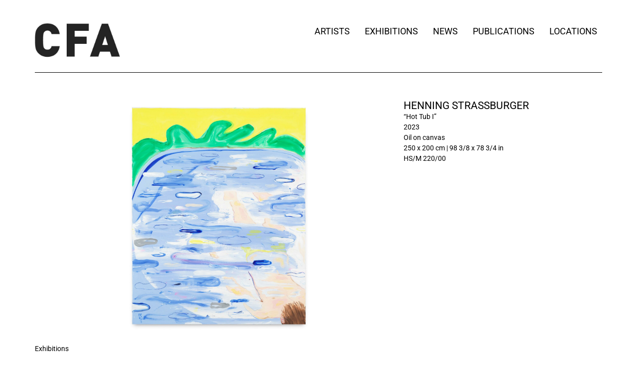

--- FILE ---
content_type: text/html; charset=UTF-8
request_url: https://cfa-gallery.com/works/hot-tub-i/
body_size: 15868
content:
<!doctype html>
<html lang="en-GB">
<head>
	<meta charset="UTF-8">
	<meta name="viewport" content="width=device-width, initial-scale=1">
	<link rel="profile" href="https://gmpg.org/xfn/11">
	<title>&#8220;Hot Tub I&#8221; &#8211; CFA Gallery Berlin &#8211; Basel</title>
<meta name='robots' content='max-image-preview:large' />
	<style>img:is([sizes="auto" i], [sizes^="auto," i]) { contain-intrinsic-size: 3000px 1500px }</style>
	<link rel='dns-prefetch' href='//cfa-gallery.com' />
<link rel="alternate" type="application/rss+xml" title="CFA Gallery Berlin - Basel &raquo; Feed" href="https://cfa-gallery.com/feed/" />
<link rel="alternate" type="application/rss+xml" title="CFA Gallery Berlin - Basel &raquo; Comments Feed" href="https://cfa-gallery.com/comments/feed/" />
<script>
window._wpemojiSettings = {"baseUrl":"https:\/\/s.w.org\/images\/core\/emoji\/15.1.0\/72x72\/","ext":".png","svgUrl":"https:\/\/s.w.org\/images\/core\/emoji\/15.1.0\/svg\/","svgExt":".svg","source":{"concatemoji":"https:\/\/cfa-gallery.com\/wp-includes\/js\/wp-emoji-release.min.js?ver=6.8.1"}};
/*! This file is auto-generated */
!function(i,n){var o,s,e;function c(e){try{var t={supportTests:e,timestamp:(new Date).valueOf()};sessionStorage.setItem(o,JSON.stringify(t))}catch(e){}}function p(e,t,n){e.clearRect(0,0,e.canvas.width,e.canvas.height),e.fillText(t,0,0);var t=new Uint32Array(e.getImageData(0,0,e.canvas.width,e.canvas.height).data),r=(e.clearRect(0,0,e.canvas.width,e.canvas.height),e.fillText(n,0,0),new Uint32Array(e.getImageData(0,0,e.canvas.width,e.canvas.height).data));return t.every(function(e,t){return e===r[t]})}function u(e,t,n){switch(t){case"flag":return n(e,"\ud83c\udff3\ufe0f\u200d\u26a7\ufe0f","\ud83c\udff3\ufe0f\u200b\u26a7\ufe0f")?!1:!n(e,"\ud83c\uddfa\ud83c\uddf3","\ud83c\uddfa\u200b\ud83c\uddf3")&&!n(e,"\ud83c\udff4\udb40\udc67\udb40\udc62\udb40\udc65\udb40\udc6e\udb40\udc67\udb40\udc7f","\ud83c\udff4\u200b\udb40\udc67\u200b\udb40\udc62\u200b\udb40\udc65\u200b\udb40\udc6e\u200b\udb40\udc67\u200b\udb40\udc7f");case"emoji":return!n(e,"\ud83d\udc26\u200d\ud83d\udd25","\ud83d\udc26\u200b\ud83d\udd25")}return!1}function f(e,t,n){var r="undefined"!=typeof WorkerGlobalScope&&self instanceof WorkerGlobalScope?new OffscreenCanvas(300,150):i.createElement("canvas"),a=r.getContext("2d",{willReadFrequently:!0}),o=(a.textBaseline="top",a.font="600 32px Arial",{});return e.forEach(function(e){o[e]=t(a,e,n)}),o}function t(e){var t=i.createElement("script");t.src=e,t.defer=!0,i.head.appendChild(t)}"undefined"!=typeof Promise&&(o="wpEmojiSettingsSupports",s=["flag","emoji"],n.supports={everything:!0,everythingExceptFlag:!0},e=new Promise(function(e){i.addEventListener("DOMContentLoaded",e,{once:!0})}),new Promise(function(t){var n=function(){try{var e=JSON.parse(sessionStorage.getItem(o));if("object"==typeof e&&"number"==typeof e.timestamp&&(new Date).valueOf()<e.timestamp+604800&&"object"==typeof e.supportTests)return e.supportTests}catch(e){}return null}();if(!n){if("undefined"!=typeof Worker&&"undefined"!=typeof OffscreenCanvas&&"undefined"!=typeof URL&&URL.createObjectURL&&"undefined"!=typeof Blob)try{var e="postMessage("+f.toString()+"("+[JSON.stringify(s),u.toString(),p.toString()].join(",")+"));",r=new Blob([e],{type:"text/javascript"}),a=new Worker(URL.createObjectURL(r),{name:"wpTestEmojiSupports"});return void(a.onmessage=function(e){c(n=e.data),a.terminate(),t(n)})}catch(e){}c(n=f(s,u,p))}t(n)}).then(function(e){for(var t in e)n.supports[t]=e[t],n.supports.everything=n.supports.everything&&n.supports[t],"flag"!==t&&(n.supports.everythingExceptFlag=n.supports.everythingExceptFlag&&n.supports[t]);n.supports.everythingExceptFlag=n.supports.everythingExceptFlag&&!n.supports.flag,n.DOMReady=!1,n.readyCallback=function(){n.DOMReady=!0}}).then(function(){return e}).then(function(){var e;n.supports.everything||(n.readyCallback(),(e=n.source||{}).concatemoji?t(e.concatemoji):e.wpemoji&&e.twemoji&&(t(e.twemoji),t(e.wpemoji)))}))}((window,document),window._wpemojiSettings);
</script>
<link rel='stylesheet' id='abx-lightbox-style-css' href='https://cfa-gallery.com/wp-content/plugins/artbutlerwebsites/elementor/Lightbox/index.css?ver=1.22.3' media='all' />
<style id='wp-emoji-styles-inline-css'>

	img.wp-smiley, img.emoji {
		display: inline !important;
		border: none !important;
		box-shadow: none !important;
		height: 1em !important;
		width: 1em !important;
		margin: 0 0.07em !important;
		vertical-align: -0.1em !important;
		background: none !important;
		padding: 0 !important;
	}
</style>
<link rel='stylesheet' id='wp-block-library-css' href='https://cfa-gallery.com/wp-includes/css/dist/block-library/style.min.css?ver=6.8.1' media='all' />
<style id='global-styles-inline-css'>
:root{--wp--preset--aspect-ratio--square: 1;--wp--preset--aspect-ratio--4-3: 4/3;--wp--preset--aspect-ratio--3-4: 3/4;--wp--preset--aspect-ratio--3-2: 3/2;--wp--preset--aspect-ratio--2-3: 2/3;--wp--preset--aspect-ratio--16-9: 16/9;--wp--preset--aspect-ratio--9-16: 9/16;--wp--preset--color--black: #000000;--wp--preset--color--cyan-bluish-gray: #abb8c3;--wp--preset--color--white: #ffffff;--wp--preset--color--pale-pink: #f78da7;--wp--preset--color--vivid-red: #cf2e2e;--wp--preset--color--luminous-vivid-orange: #ff6900;--wp--preset--color--luminous-vivid-amber: #fcb900;--wp--preset--color--light-green-cyan: #7bdcb5;--wp--preset--color--vivid-green-cyan: #00d084;--wp--preset--color--pale-cyan-blue: #8ed1fc;--wp--preset--color--vivid-cyan-blue: #0693e3;--wp--preset--color--vivid-purple: #9b51e0;--wp--preset--gradient--vivid-cyan-blue-to-vivid-purple: linear-gradient(135deg,rgba(6,147,227,1) 0%,rgb(155,81,224) 100%);--wp--preset--gradient--light-green-cyan-to-vivid-green-cyan: linear-gradient(135deg,rgb(122,220,180) 0%,rgb(0,208,130) 100%);--wp--preset--gradient--luminous-vivid-amber-to-luminous-vivid-orange: linear-gradient(135deg,rgba(252,185,0,1) 0%,rgba(255,105,0,1) 100%);--wp--preset--gradient--luminous-vivid-orange-to-vivid-red: linear-gradient(135deg,rgba(255,105,0,1) 0%,rgb(207,46,46) 100%);--wp--preset--gradient--very-light-gray-to-cyan-bluish-gray: linear-gradient(135deg,rgb(238,238,238) 0%,rgb(169,184,195) 100%);--wp--preset--gradient--cool-to-warm-spectrum: linear-gradient(135deg,rgb(74,234,220) 0%,rgb(151,120,209) 20%,rgb(207,42,186) 40%,rgb(238,44,130) 60%,rgb(251,105,98) 80%,rgb(254,248,76) 100%);--wp--preset--gradient--blush-light-purple: linear-gradient(135deg,rgb(255,206,236) 0%,rgb(152,150,240) 100%);--wp--preset--gradient--blush-bordeaux: linear-gradient(135deg,rgb(254,205,165) 0%,rgb(254,45,45) 50%,rgb(107,0,62) 100%);--wp--preset--gradient--luminous-dusk: linear-gradient(135deg,rgb(255,203,112) 0%,rgb(199,81,192) 50%,rgb(65,88,208) 100%);--wp--preset--gradient--pale-ocean: linear-gradient(135deg,rgb(255,245,203) 0%,rgb(182,227,212) 50%,rgb(51,167,181) 100%);--wp--preset--gradient--electric-grass: linear-gradient(135deg,rgb(202,248,128) 0%,rgb(113,206,126) 100%);--wp--preset--gradient--midnight: linear-gradient(135deg,rgb(2,3,129) 0%,rgb(40,116,252) 100%);--wp--preset--font-size--small: 13px;--wp--preset--font-size--medium: 20px;--wp--preset--font-size--large: 36px;--wp--preset--font-size--x-large: 42px;--wp--preset--spacing--20: 0.44rem;--wp--preset--spacing--30: 0.67rem;--wp--preset--spacing--40: 1rem;--wp--preset--spacing--50: 1.5rem;--wp--preset--spacing--60: 2.25rem;--wp--preset--spacing--70: 3.38rem;--wp--preset--spacing--80: 5.06rem;--wp--preset--shadow--natural: 6px 6px 9px rgba(0, 0, 0, 0.2);--wp--preset--shadow--deep: 12px 12px 50px rgba(0, 0, 0, 0.4);--wp--preset--shadow--sharp: 6px 6px 0px rgba(0, 0, 0, 0.2);--wp--preset--shadow--outlined: 6px 6px 0px -3px rgba(255, 255, 255, 1), 6px 6px rgba(0, 0, 0, 1);--wp--preset--shadow--crisp: 6px 6px 0px rgba(0, 0, 0, 1);}:root { --wp--style--global--content-size: 800px;--wp--style--global--wide-size: 1200px; }:where(body) { margin: 0; }.wp-site-blocks > .alignleft { float: left; margin-right: 2em; }.wp-site-blocks > .alignright { float: right; margin-left: 2em; }.wp-site-blocks > .aligncenter { justify-content: center; margin-left: auto; margin-right: auto; }:where(.wp-site-blocks) > * { margin-block-start: 24px; margin-block-end: 0; }:where(.wp-site-blocks) > :first-child { margin-block-start: 0; }:where(.wp-site-blocks) > :last-child { margin-block-end: 0; }:root { --wp--style--block-gap: 24px; }:root :where(.is-layout-flow) > :first-child{margin-block-start: 0;}:root :where(.is-layout-flow) > :last-child{margin-block-end: 0;}:root :where(.is-layout-flow) > *{margin-block-start: 24px;margin-block-end: 0;}:root :where(.is-layout-constrained) > :first-child{margin-block-start: 0;}:root :where(.is-layout-constrained) > :last-child{margin-block-end: 0;}:root :where(.is-layout-constrained) > *{margin-block-start: 24px;margin-block-end: 0;}:root :where(.is-layout-flex){gap: 24px;}:root :where(.is-layout-grid){gap: 24px;}.is-layout-flow > .alignleft{float: left;margin-inline-start: 0;margin-inline-end: 2em;}.is-layout-flow > .alignright{float: right;margin-inline-start: 2em;margin-inline-end: 0;}.is-layout-flow > .aligncenter{margin-left: auto !important;margin-right: auto !important;}.is-layout-constrained > .alignleft{float: left;margin-inline-start: 0;margin-inline-end: 2em;}.is-layout-constrained > .alignright{float: right;margin-inline-start: 2em;margin-inline-end: 0;}.is-layout-constrained > .aligncenter{margin-left: auto !important;margin-right: auto !important;}.is-layout-constrained > :where(:not(.alignleft):not(.alignright):not(.alignfull)){max-width: var(--wp--style--global--content-size);margin-left: auto !important;margin-right: auto !important;}.is-layout-constrained > .alignwide{max-width: var(--wp--style--global--wide-size);}body .is-layout-flex{display: flex;}.is-layout-flex{flex-wrap: wrap;align-items: center;}.is-layout-flex > :is(*, div){margin: 0;}body .is-layout-grid{display: grid;}.is-layout-grid > :is(*, div){margin: 0;}body{padding-top: 0px;padding-right: 0px;padding-bottom: 0px;padding-left: 0px;}a:where(:not(.wp-element-button)){text-decoration: underline;}:root :where(.wp-element-button, .wp-block-button__link){background-color: #32373c;border-width: 0;color: #fff;font-family: inherit;font-size: inherit;line-height: inherit;padding: calc(0.667em + 2px) calc(1.333em + 2px);text-decoration: none;}.has-black-color{color: var(--wp--preset--color--black) !important;}.has-cyan-bluish-gray-color{color: var(--wp--preset--color--cyan-bluish-gray) !important;}.has-white-color{color: var(--wp--preset--color--white) !important;}.has-pale-pink-color{color: var(--wp--preset--color--pale-pink) !important;}.has-vivid-red-color{color: var(--wp--preset--color--vivid-red) !important;}.has-luminous-vivid-orange-color{color: var(--wp--preset--color--luminous-vivid-orange) !important;}.has-luminous-vivid-amber-color{color: var(--wp--preset--color--luminous-vivid-amber) !important;}.has-light-green-cyan-color{color: var(--wp--preset--color--light-green-cyan) !important;}.has-vivid-green-cyan-color{color: var(--wp--preset--color--vivid-green-cyan) !important;}.has-pale-cyan-blue-color{color: var(--wp--preset--color--pale-cyan-blue) !important;}.has-vivid-cyan-blue-color{color: var(--wp--preset--color--vivid-cyan-blue) !important;}.has-vivid-purple-color{color: var(--wp--preset--color--vivid-purple) !important;}.has-black-background-color{background-color: var(--wp--preset--color--black) !important;}.has-cyan-bluish-gray-background-color{background-color: var(--wp--preset--color--cyan-bluish-gray) !important;}.has-white-background-color{background-color: var(--wp--preset--color--white) !important;}.has-pale-pink-background-color{background-color: var(--wp--preset--color--pale-pink) !important;}.has-vivid-red-background-color{background-color: var(--wp--preset--color--vivid-red) !important;}.has-luminous-vivid-orange-background-color{background-color: var(--wp--preset--color--luminous-vivid-orange) !important;}.has-luminous-vivid-amber-background-color{background-color: var(--wp--preset--color--luminous-vivid-amber) !important;}.has-light-green-cyan-background-color{background-color: var(--wp--preset--color--light-green-cyan) !important;}.has-vivid-green-cyan-background-color{background-color: var(--wp--preset--color--vivid-green-cyan) !important;}.has-pale-cyan-blue-background-color{background-color: var(--wp--preset--color--pale-cyan-blue) !important;}.has-vivid-cyan-blue-background-color{background-color: var(--wp--preset--color--vivid-cyan-blue) !important;}.has-vivid-purple-background-color{background-color: var(--wp--preset--color--vivid-purple) !important;}.has-black-border-color{border-color: var(--wp--preset--color--black) !important;}.has-cyan-bluish-gray-border-color{border-color: var(--wp--preset--color--cyan-bluish-gray) !important;}.has-white-border-color{border-color: var(--wp--preset--color--white) !important;}.has-pale-pink-border-color{border-color: var(--wp--preset--color--pale-pink) !important;}.has-vivid-red-border-color{border-color: var(--wp--preset--color--vivid-red) !important;}.has-luminous-vivid-orange-border-color{border-color: var(--wp--preset--color--luminous-vivid-orange) !important;}.has-luminous-vivid-amber-border-color{border-color: var(--wp--preset--color--luminous-vivid-amber) !important;}.has-light-green-cyan-border-color{border-color: var(--wp--preset--color--light-green-cyan) !important;}.has-vivid-green-cyan-border-color{border-color: var(--wp--preset--color--vivid-green-cyan) !important;}.has-pale-cyan-blue-border-color{border-color: var(--wp--preset--color--pale-cyan-blue) !important;}.has-vivid-cyan-blue-border-color{border-color: var(--wp--preset--color--vivid-cyan-blue) !important;}.has-vivid-purple-border-color{border-color: var(--wp--preset--color--vivid-purple) !important;}.has-vivid-cyan-blue-to-vivid-purple-gradient-background{background: var(--wp--preset--gradient--vivid-cyan-blue-to-vivid-purple) !important;}.has-light-green-cyan-to-vivid-green-cyan-gradient-background{background: var(--wp--preset--gradient--light-green-cyan-to-vivid-green-cyan) !important;}.has-luminous-vivid-amber-to-luminous-vivid-orange-gradient-background{background: var(--wp--preset--gradient--luminous-vivid-amber-to-luminous-vivid-orange) !important;}.has-luminous-vivid-orange-to-vivid-red-gradient-background{background: var(--wp--preset--gradient--luminous-vivid-orange-to-vivid-red) !important;}.has-very-light-gray-to-cyan-bluish-gray-gradient-background{background: var(--wp--preset--gradient--very-light-gray-to-cyan-bluish-gray) !important;}.has-cool-to-warm-spectrum-gradient-background{background: var(--wp--preset--gradient--cool-to-warm-spectrum) !important;}.has-blush-light-purple-gradient-background{background: var(--wp--preset--gradient--blush-light-purple) !important;}.has-blush-bordeaux-gradient-background{background: var(--wp--preset--gradient--blush-bordeaux) !important;}.has-luminous-dusk-gradient-background{background: var(--wp--preset--gradient--luminous-dusk) !important;}.has-pale-ocean-gradient-background{background: var(--wp--preset--gradient--pale-ocean) !important;}.has-electric-grass-gradient-background{background: var(--wp--preset--gradient--electric-grass) !important;}.has-midnight-gradient-background{background: var(--wp--preset--gradient--midnight) !important;}.has-small-font-size{font-size: var(--wp--preset--font-size--small) !important;}.has-medium-font-size{font-size: var(--wp--preset--font-size--medium) !important;}.has-large-font-size{font-size: var(--wp--preset--font-size--large) !important;}.has-x-large-font-size{font-size: var(--wp--preset--font-size--x-large) !important;}
:root :where(.wp-block-pullquote){font-size: 1.5em;line-height: 1.6;}
</style>
<link rel='stylesheet' id='ivory-search-styles-css' href='https://cfa-gallery.com/wp-content/plugins/add-search-to-menu/public/css/ivory-search.min.css?ver=5.5.11' media='all' />
<link rel='stylesheet' id='hello-elementor-css' href='https://cfa-gallery.com/wp-content/themes/hello-elementor/assets/css/reset.css?ver=3.4.4' media='all' />
<link rel='stylesheet' id='hello-elementor-theme-style-css' href='https://cfa-gallery.com/wp-content/themes/hello-elementor/assets/css/theme.css?ver=3.4.4' media='all' />
<link rel='stylesheet' id='hello-elementor-header-footer-css' href='https://cfa-gallery.com/wp-content/themes/hello-elementor/assets/css/header-footer.css?ver=3.4.4' media='all' />
<link rel='stylesheet' id='elementor-frontend-css' href='https://cfa-gallery.com/wp-content/plugins/elementor/assets/css/frontend.min.css?ver=3.29.2' media='all' />
<style id='elementor-frontend-inline-css'>

		.dialog-widget.elementor-lightbox, .confirm-modal-content.elementor-lightbox {
			
			
			
			
			
		}

		.dialog-widget.elementor-lightbox .swiper .elementor-swiper-button,
		.dialog-widget.elementor-lightbox .swiper~.elementor-swiper-button {
			color: var(--lightbox-ui-color);
			font-size: var(--lightbox-navigation-icons-size);
		}

		.dialog-widget.elementor-lightbox .swiper .elementor-swiper-button:hover,
		.dialog-widget.elementor-lightbox .swiper~.elementor-swiper-button:hover {
			color: var(--lightbox-ui-color-hover);
		}

		.dialog-widget.elementor-lightbox .swiper .elementor-swiper-button svg,
		.dialog-widget.elementor-lightbox .swiper~.elementor-swiper-button svg {
			fill: currentColor;
		}

		.dialog-widget.elementor-lightbox .swiper .swiper-pagination-fraction {
			color: var(--lightbox-ui-color);
		}

		.confirm-modal-content .abx-left, .confirm-modal-content .abx-right {
			width: var(--lightbox-navigation-icons-size);
			height: var(--lightbox-navigation-icons-size);
		}

		.confirm-modal-content .counter {
			color: var(--lightbox-ui-color);
			font-size: var(--lightbox-header-icons-size);
			
		}

		.confirm-modal-content .abx-close svg {
			width: var(--lightbox-header-icons-size);
			height: var(--lightbox-header-icons-size);
		}
	
.elementor-slideshow__title{font-family:var(--e-global-typography-text-font-family);font-size:var(--e-global-typography-text-font-size);font-style:var(--e-global-typography-text-font-style);font-weight:var(--e-global-typography-text-font-weight);text-transform:var(--e-global-typography-text-text-transform);line-height:var(--e-global-typography-text-line-height);letter-spacing:var(--e-global-typography-text-letter-spacing);word-spacing:var(--e-global-typography-text-word-spacing);}
.elementor-slideshow__title{font-family:var(--e-global-typography-text-font-family);font-size:var(--e-global-typography-text-font-size);font-style:var(--e-global-typography-text-font-style);font-weight:var(--e-global-typography-text-font-weight);text-transform:var(--e-global-typography-text-text-transform);line-height:var(--e-global-typography-text-line-height);letter-spacing:var(--e-global-typography-text-letter-spacing);word-spacing:var(--e-global-typography-text-word-spacing);}
.elementor-slideshow__title{font-family:var(--e-global-typography-text-font-family);font-size:var(--e-global-typography-text-font-size);font-style:var(--e-global-typography-text-font-style);font-weight:var(--e-global-typography-text-font-weight);text-transform:var(--e-global-typography-text-text-transform);line-height:var(--e-global-typography-text-line-height);letter-spacing:var(--e-global-typography-text-letter-spacing);word-spacing:var(--e-global-typography-text-word-spacing);}
</style>
<link rel='stylesheet' id='elementor-post-629-css' href='https://cfa-gallery.com/wp-content/uploads/sites/9/elementor/css/post-629.css?ver=1766493720' media='all' />
<link rel='stylesheet' id='widget-spacer-css' href='https://cfa-gallery.com/wp-content/plugins/elementor/assets/css/widget-spacer.min.css?ver=3.29.2' media='all' />
<link rel='stylesheet' id='widget-image-css' href='https://cfa-gallery.com/wp-content/plugins/elementor/assets/css/widget-image.min.css?ver=3.29.2' media='all' />
<link rel='stylesheet' id='widget-nav-menu-css' href='https://cfa-gallery.com/wp-content/plugins/elementor-pro/assets/css/widget-nav-menu.min.css?ver=3.29.2' media='all' />
<link rel='stylesheet' id='widget-divider-css' href='https://cfa-gallery.com/wp-content/plugins/elementor/assets/css/widget-divider.min.css?ver=3.29.2' media='all' />
<link rel='stylesheet' id='e-animation-shrink-css' href='https://cfa-gallery.com/wp-content/plugins/elementor/assets/lib/animations/styles/e-animation-shrink.min.css?ver=3.29.2' media='all' />
<link rel='stylesheet' id='widget-social-icons-css' href='https://cfa-gallery.com/wp-content/plugins/elementor/assets/css/widget-social-icons.min.css?ver=3.29.2' media='all' />
<link rel='stylesheet' id='e-apple-webkit-css' href='https://cfa-gallery.com/wp-content/plugins/elementor/assets/css/conditionals/apple-webkit.min.css?ver=3.29.2' media='all' />
<link rel='stylesheet' id='swiper-css' href='https://cfa-gallery.com/wp-content/plugins/elementor/assets/lib/swiper/v8/css/swiper.min.css?ver=8.4.5' media='all' />
<link rel='stylesheet' id='e-swiper-css' href='https://cfa-gallery.com/wp-content/plugins/elementor/assets/css/conditionals/e-swiper.min.css?ver=3.29.2' media='all' />
<link rel='stylesheet' id='widget-image-carousel-css' href='https://cfa-gallery.com/wp-content/plugins/elementor/assets/css/widget-image-carousel.min.css?ver=3.29.2' media='all' />
<link rel='stylesheet' id='widget-heading-css' href='https://cfa-gallery.com/wp-content/plugins/elementor/assets/css/widget-heading.min.css?ver=3.29.2' media='all' />
<link rel='stylesheet' id='widget-post-info-css' href='https://cfa-gallery.com/wp-content/plugins/elementor-pro/assets/css/widget-post-info.min.css?ver=3.29.2' media='all' />
<link rel='stylesheet' id='widget-icon-list-css' href='https://cfa-gallery.com/wp-content/plugins/elementor/assets/css/widget-icon-list.min.css?ver=3.29.2' media='all' />
<link rel='stylesheet' id='elementor-icons-shared-0-css' href='https://cfa-gallery.com/wp-content/plugins/elementor/assets/lib/font-awesome/css/fontawesome.min.css?ver=5.15.3' media='all' />
<link rel='stylesheet' id='elementor-icons-fa-regular-css' href='https://cfa-gallery.com/wp-content/plugins/elementor/assets/lib/font-awesome/css/regular.min.css?ver=5.15.3' media='all' />
<link rel='stylesheet' id='elementor-icons-fa-solid-css' href='https://cfa-gallery.com/wp-content/plugins/elementor/assets/lib/font-awesome/css/solid.min.css?ver=5.15.3' media='all' />
<link rel='stylesheet' id='widget-nested-tabs-css' href='https://cfa-gallery.com/wp-content/plugins/elementor/assets/css/widget-nested-tabs.min.css?ver=3.29.2' media='all' />
<link rel='stylesheet' id='widget-loop-common-css' href='https://cfa-gallery.com/wp-content/plugins/elementor-pro/assets/css/widget-loop-common.min.css?ver=3.29.2' media='all' />
<link rel='stylesheet' id='widget-loop-grid-css' href='https://cfa-gallery.com/wp-content/plugins/elementor-pro/assets/css/widget-loop-grid.min.css?ver=3.29.2' media='all' />
<link rel='stylesheet' id='widget-loop-carousel-css' href='https://cfa-gallery.com/wp-content/plugins/elementor-pro/assets/css/widget-loop-carousel.min.css?ver=3.29.2' media='all' />
<link rel='stylesheet' id='widget-form-css' href='https://cfa-gallery.com/wp-content/plugins/elementor-pro/assets/css/widget-form.min.css?ver=3.29.2' media='all' />
<link rel='stylesheet' id='e-popup-css' href='https://cfa-gallery.com/wp-content/plugins/elementor-pro/assets/css/conditionals/popup.min.css?ver=3.29.2' media='all' />
<link rel='stylesheet' id='elementor-icons-css' href='https://cfa-gallery.com/wp-content/plugins/elementor/assets/lib/eicons/css/elementor-icons.min.css?ver=5.40.0' media='all' />
<link rel='stylesheet' id='abx-carousels-css' href='https://cfa-gallery.com/wp-content/plugins/artbutlerwebsites/elementor/css/abx-carousels.css?ver=1.22.3' media='all' />
<link rel='stylesheet' id='abx-globals-css' href='https://cfa-gallery.com/wp-content/plugins/artbutlerwebsites/elementor/css/global.css?ver=1.22.3' media='all' />
<link rel='stylesheet' id='abx-layouts-css' href='https://cfa-gallery.com/wp-content/plugins/artbutlerwebsites/elementor/css/layouts.css?ver=1.22.3' media='all' />
<link rel='stylesheet' id='elementor-post-694-css' href='https://cfa-gallery.com/wp-content/uploads/sites/9/elementor/css/post-694.css?ver=1766493720' media='all' />
<link rel='stylesheet' id='elementor-post-505-css' href='https://cfa-gallery.com/wp-content/uploads/sites/9/elementor/css/post-505.css?ver=1766493720' media='all' />
<link rel='stylesheet' id='elementor-post-678-css' href='https://cfa-gallery.com/wp-content/uploads/sites/9/elementor/css/post-678.css?ver=1766493721' media='all' />
<link rel='stylesheet' id='elementor-post-682-css' href='https://cfa-gallery.com/wp-content/uploads/sites/9/elementor/css/post-682.css?ver=1766493721' media='all' />
<link rel='stylesheet' id='elementor-gf-local-roboto-css' href='https://cfa-gallery.com/wp-content/uploads/sites/9/elementor/google-fonts/css/roboto.css?ver=1750877289' media='all' />
<script src="https://cfa-gallery.com/wp-includes/js/jquery/jquery.min.js?ver=3.7.1" id="jquery-core-js"></script>
<script src="https://cfa-gallery.com/wp-includes/js/jquery/jquery-migrate.min.js?ver=3.4.1" id="jquery-migrate-js"></script>
<script src="https://cfa-gallery.com/wp-content/plugins/artbutlerwebsites/elementor/js/enquiry.js?ver=1.22.3" id="popup-script-js"></script>
<script src="https://cfa-gallery.com/wp-content/plugins/artbutlerwebsites/elementor/js/vendors/list.min.js?ver=1.22.3" id="list-js-js"></script>
<script src="https://cfa-gallery.com/wp-content/plugins/artbutlerwebsites/elementor/js/hide-data.js?ver=1.22.3" id="hide-data-js"></script>
<script src="https://cfa-gallery.com/wp-content/plugins/artbutlerwebsites/elementor/js/carousel-size.js?ver=1.22.3" id="abx-carousel-js"></script>
<script src="https://cfa-gallery.com/wp-content/plugins/artbutlerwebsites/elementor/js/elementor-fixes.js?ver=1.22.3" id="abx-elementor-fix-js"></script>
<script id="abx-tab-hash-js-extra">
var tab_with_scroll = {"with_scroll":"0","scroll_offset":"0"};
var tab_with_scroll = {"with_scroll":"0","scroll_offset":"0"};
</script>
<script src="https://cfa-gallery.com/wp-content/plugins/artbutlerwebsites/elementor/js/tab-hash.js?ver=1.22.3" id="abx-tab-hash-js"></script>
<script src="https://cdn.jsdelivr.net/npm/justified-layout@4.1.0/dist/justified-layout.min.js?ver=4.1.0" id="justified-layout-js"></script>
<script src="https://cfa-gallery.com/wp-content/plugins/artbutlerwebsites/elementor/js/justified-layout.js?ver=1.22.3" id="abx-justified-layout-js"></script>
<script src="https://cfa-gallery.com/wp-content/plugins/artbutlerwebsites/elementor/js/form-callback.js?ver=1.22.3" id="abx-form-callback-js"></script>
<script id="abx-elementor-pro-version-js-before">
window.elementorProVersion = "3.29.2"
</script>
<script src="https://cfa-gallery.com/wp-content/plugins/elementor-pro/assets/js/page-transitions.min.js?ver=3.29.2" id="page-transitions-js"></script>
<script src="https://cfa-gallery.com/wp-content/plugins/artbutlerwebsites/elementor/js/pagination.js?ver=1.22.3" id="abx-pagination-js"></script>
<script id="abx-lightbox-js-extra">
var post_meta_data = {"post_title":"\u201cHot Tub I\u201d","post_type":"works"};
</script>
<script id="abx-lightbox-js-before">
window.website_config = {"lang":"en"}
</script>
<script src="https://cfa-gallery.com/wp-content/plugins/artbutlerwebsites/elementor/js/lightbox.js?ver=1.22.3" id="abx-lightbox-js"></script>
<link rel="https://api.w.org/" href="https://cfa-gallery.com/wp-json/" /><link rel="alternate" title="JSON" type="application/json" href="https://cfa-gallery.com/wp-json/wp/v2/works/48171" /><link rel="EditURI" type="application/rsd+xml" title="RSD" href="https://cfa-gallery.com/xmlrpc.php?rsd" />
<meta name="generator" content="WordPress 6.8.1" />
<link rel="canonical" href="https://cfa-gallery.com/works/hot-tub-i/" />
<link rel='shortlink' href='https://cfa-gallery.com/?p=48171' />
<link rel="alternate" title="oEmbed (JSON)" type="application/json+oembed" href="https://cfa-gallery.com/wp-json/oembed/1.0/embed?url=https%3A%2F%2Fcfa-gallery.com%2Fworks%2Fhot-tub-i%2F" />
<link rel="alternate" title="oEmbed (XML)" type="text/xml+oembed" href="https://cfa-gallery.com/wp-json/oembed/1.0/embed?url=https%3A%2F%2Fcfa-gallery.com%2Fworks%2Fhot-tub-i%2F&#038;format=xml" />
<meta name="generator" content="Elementor 3.29.2; features: additional_custom_breakpoints, e_local_google_fonts; settings: css_print_method-external, google_font-enabled, font_display-swap">
			<style>
				.e-con.e-parent:nth-of-type(n+4):not(.e-lazyloaded):not(.e-no-lazyload),
				.e-con.e-parent:nth-of-type(n+4):not(.e-lazyloaded):not(.e-no-lazyload) * {
					background-image: none !important;
				}
				@media screen and (max-height: 1024px) {
					.e-con.e-parent:nth-of-type(n+3):not(.e-lazyloaded):not(.e-no-lazyload),
					.e-con.e-parent:nth-of-type(n+3):not(.e-lazyloaded):not(.e-no-lazyload) * {
						background-image: none !important;
					}
				}
				@media screen and (max-height: 640px) {
					.e-con.e-parent:nth-of-type(n+2):not(.e-lazyloaded):not(.e-no-lazyload),
					.e-con.e-parent:nth-of-type(n+2):not(.e-lazyloaded):not(.e-no-lazyload) * {
						background-image: none !important;
					}
				}
			</style>
			<link rel="icon" href="https://file.web.artbutler.com/wph21/uploads/sites/9/2025/10/27170307/cropped-CFA_LOGO_qudratisch_mittig-32x32.jpg" sizes="32x32" />
<link rel="icon" href="https://file.web.artbutler.com/wph21/uploads/sites/9/2025/10/27170307/cropped-CFA_LOGO_qudratisch_mittig-192x192.jpg" sizes="192x192" />
<link rel="apple-touch-icon" href="https://file.web.artbutler.com/wph21/uploads/sites/9/2025/10/27170307/cropped-CFA_LOGO_qudratisch_mittig-180x180.jpg" />
<meta name="msapplication-TileImage" content="https://file.web.artbutler.com/wph21/uploads/sites/9/2025/10/27170307/cropped-CFA_LOGO_qudratisch_mittig-270x270.jpg" />
</head>
<body class="wp-singular works-template-default single single-works postid-48171 wp-custom-logo wp-embed-responsive wp-theme-hello-elementor hello-elementor artbutlerwebsites hello-elementor-default elementor-default elementor-kit-629 elementor-page-678">

		<e-page-transition class="e-page-transition--entering" exclude="^https\:\/\/cfa\-gallery\.com\/wp\-admin\/">
					</e-page-transition>
		
<a class="skip-link screen-reader-text" href="#content">Skip to content</a>

		<div data-elementor-type="header" data-elementor-id="694" class="elementor elementor-694 elementor-location-header" data-elementor-post-type="elementor_library">
			<div class="elementor-element elementor-element-c07335f e-flex e-con-boxed e-con e-parent" data-id="c07335f" data-element_type="container">
					<div class="e-con-inner">
				<div class="elementor-element elementor-element-2f3941b elementor-widget elementor-widget-spacer" data-id="2f3941b" data-element_type="widget" data-widget_type="spacer.default">
				<div class="elementor-widget-container">
							<div class="elementor-spacer">
			<div class="elementor-spacer-inner"></div>
		</div>
						</div>
				</div>
					</div>
				</div>
		<div class="elementor-element elementor-element-1487903 elementor-hidden-tablet elementor-hidden-mobile e-flex e-con-boxed e-con e-parent" data-id="1487903" data-element_type="container" data-settings="{&quot;background_background&quot;:&quot;classic&quot;}">
					<div class="e-con-inner">
				<div class="elementor-element elementor-element-d08e5aa elementor-widget__width-initial elementor-widget elementor-widget-theme-site-logo elementor-widget-image" data-id="d08e5aa" data-element_type="widget" data-widget_type="theme-site-logo.default">
				<div class="elementor-widget-container">
											<a href="https://cfa-gallery.com">
			<img src="https://file.web.artbutler.com/wph21/uploads/sites/9/2023/07/07194219/cfa-logo-cropped.jpg" title="cfa-logo-cropped" alt="cfa-logo-cropped" loading="lazy" />				</a>
											</div>
				</div>
				<div class="elementor-element elementor-element-9463ef7 elementor-nav-menu--dropdown-tablet elementor-nav-menu__text-align-aside elementor-nav-menu--toggle elementor-nav-menu--burger elementor-widget elementor-widget-nav-menu" data-id="9463ef7" data-element_type="widget" data-settings="{&quot;submenu_icon&quot;:{&quot;value&quot;:&quot;&lt;i class=\&quot;\&quot;&gt;&lt;\/i&gt;&quot;,&quot;library&quot;:&quot;&quot;},&quot;layout&quot;:&quot;horizontal&quot;,&quot;toggle&quot;:&quot;burger&quot;}" data-widget_type="nav-menu.default">
				<div class="elementor-widget-container">
								<nav aria-label="Menu" class="elementor-nav-menu--main elementor-nav-menu__container elementor-nav-menu--layout-horizontal e--pointer-underline e--animation-fade">
				<ul id="menu-1-9463ef7" class="elementor-nav-menu"><li class="menu-item menu-item-type-post_type_archive menu-item-object-artists menu-item-797"><a href="https://cfa-gallery.com/artists/" class="elementor-item">Artists</a></li>
<li class="menu-item menu-item-type-post_type_archive menu-item-object-exhibitions menu-item-798"><a href="https://cfa-gallery.com/exhibitions/" class="elementor-item">Exhibitions</a></li>
<li class="menu-item menu-item-type-post_type_archive menu-item-object-news menu-item-799"><a href="https://cfa-gallery.com/news/" class="elementor-item">News</a></li>
<li class="menu-item menu-item-type-post_type_archive menu-item-object-publications menu-item-800"><a href="https://cfa-gallery.com/publications/" class="elementor-item">Publications</a></li>
<li class="menu-item menu-item-type-post_type menu-item-object-page menu-item-has-children menu-item-804"><a href="https://cfa-gallery.com/locations/" class="elementor-item">Locations</a>
<ul class="sub-menu elementor-nav-menu--dropdown">
	<li class="menu-item menu-item-type-post_type menu-item-object-page menu-item-805"><a href="https://cfa-gallery.com/berlin/" class="elementor-sub-item">Berlin</a></li>
	<li class="menu-item menu-item-type-post_type menu-item-object-page menu-item-806"><a href="https://cfa-gallery.com/basel/" class="elementor-sub-item">Basel</a></li>
</ul>
</li>
</ul>			</nav>
					<div class="elementor-menu-toggle" role="button" tabindex="0" aria-label="Menu Toggle" aria-expanded="false">
			<i aria-hidden="true" role="presentation" class="elementor-menu-toggle__icon--open eicon-menu-bar"></i><i aria-hidden="true" role="presentation" class="elementor-menu-toggle__icon--close eicon-close"></i>		</div>
					<nav class="elementor-nav-menu--dropdown elementor-nav-menu__container" aria-hidden="true">
				<ul id="menu-2-9463ef7" class="elementor-nav-menu"><li class="menu-item menu-item-type-post_type_archive menu-item-object-artists menu-item-797"><a href="https://cfa-gallery.com/artists/" class="elementor-item" tabindex="-1">Artists</a></li>
<li class="menu-item menu-item-type-post_type_archive menu-item-object-exhibitions menu-item-798"><a href="https://cfa-gallery.com/exhibitions/" class="elementor-item" tabindex="-1">Exhibitions</a></li>
<li class="menu-item menu-item-type-post_type_archive menu-item-object-news menu-item-799"><a href="https://cfa-gallery.com/news/" class="elementor-item" tabindex="-1">News</a></li>
<li class="menu-item menu-item-type-post_type_archive menu-item-object-publications menu-item-800"><a href="https://cfa-gallery.com/publications/" class="elementor-item" tabindex="-1">Publications</a></li>
<li class="menu-item menu-item-type-post_type menu-item-object-page menu-item-has-children menu-item-804"><a href="https://cfa-gallery.com/locations/" class="elementor-item" tabindex="-1">Locations</a>
<ul class="sub-menu elementor-nav-menu--dropdown">
	<li class="menu-item menu-item-type-post_type menu-item-object-page menu-item-805"><a href="https://cfa-gallery.com/berlin/" class="elementor-sub-item" tabindex="-1">Berlin</a></li>
	<li class="menu-item menu-item-type-post_type menu-item-object-page menu-item-806"><a href="https://cfa-gallery.com/basel/" class="elementor-sub-item" tabindex="-1">Basel</a></li>
</ul>
</li>
</ul>			</nav>
						</div>
				</div>
					</div>
				</div>
		<div class="elementor-element elementor-element-c64db34 elementor-hidden-desktop elementor-hidden-mobile e-flex e-con-boxed e-con e-parent" data-id="c64db34" data-element_type="container" data-settings="{&quot;background_background&quot;:&quot;classic&quot;}">
					<div class="e-con-inner">
				<div class="elementor-element elementor-element-b755021 elementor-widget__width-initial elementor-widget elementor-widget-theme-site-logo elementor-widget-image" data-id="b755021" data-element_type="widget" data-widget_type="theme-site-logo.default">
				<div class="elementor-widget-container">
											<a href="https://cfa-gallery.com">
			<img fetchpriority="high" width="900" height="419" src="https://file.web.artbutler.com/wph21/uploads/sites/9/2023/07/07194219/cfa-logo-cropped.jpg" class="attachment-full size-full wp-image-52404" alt="Imported Kit " srcset="https://file.web.artbutler.com/wph21/uploads/sites/9/2023/07/07194219/cfa-logo-cropped.jpg 900w, https://file.web.artbutler.com/wph21/uploads/sites/9/2023/07/07194219/cfa-logo-cropped-300x140.jpg 300w, https://file.web.artbutler.com/wph21/uploads/sites/9/2023/07/07194219/cfa-logo-cropped-768x358.jpg 768w" sizes="(max-width: 900px) 100vw, 900px" style="aspect-ratio: 900/419" title="Imported Kit" />				</a>
											</div>
				</div>
				<div class="elementor-element elementor-element-8e815af elementor-absolute elementor-nav-menu--dropdown-tablet elementor-nav-menu__text-align-aside elementor-nav-menu--toggle elementor-nav-menu--burger elementor-widget elementor-widget-nav-menu" data-id="8e815af" data-element_type="widget" data-settings="{&quot;_position&quot;:&quot;absolute&quot;,&quot;layout&quot;:&quot;horizontal&quot;,&quot;submenu_icon&quot;:{&quot;value&quot;:&quot;&lt;i class=\&quot;fas fa-caret-down\&quot;&gt;&lt;\/i&gt;&quot;,&quot;library&quot;:&quot;fa-solid&quot;},&quot;toggle&quot;:&quot;burger&quot;}" data-widget_type="nav-menu.default">
				<div class="elementor-widget-container">
								<nav aria-label="Menu" class="elementor-nav-menu--main elementor-nav-menu__container elementor-nav-menu--layout-horizontal e--pointer-underline e--animation-fade">
				<ul id="menu-1-8e815af" class="elementor-nav-menu"><li class="menu-item menu-item-type-post_type_archive menu-item-object-artists menu-item-797"><a href="https://cfa-gallery.com/artists/" class="elementor-item">Artists</a></li>
<li class="menu-item menu-item-type-post_type_archive menu-item-object-exhibitions menu-item-798"><a href="https://cfa-gallery.com/exhibitions/" class="elementor-item">Exhibitions</a></li>
<li class="menu-item menu-item-type-post_type_archive menu-item-object-news menu-item-799"><a href="https://cfa-gallery.com/news/" class="elementor-item">News</a></li>
<li class="menu-item menu-item-type-post_type_archive menu-item-object-publications menu-item-800"><a href="https://cfa-gallery.com/publications/" class="elementor-item">Publications</a></li>
<li class="menu-item menu-item-type-post_type menu-item-object-page menu-item-has-children menu-item-804"><a href="https://cfa-gallery.com/locations/" class="elementor-item">Locations</a>
<ul class="sub-menu elementor-nav-menu--dropdown">
	<li class="menu-item menu-item-type-post_type menu-item-object-page menu-item-805"><a href="https://cfa-gallery.com/berlin/" class="elementor-sub-item">Berlin</a></li>
	<li class="menu-item menu-item-type-post_type menu-item-object-page menu-item-806"><a href="https://cfa-gallery.com/basel/" class="elementor-sub-item">Basel</a></li>
</ul>
</li>
</ul>			</nav>
					<div class="elementor-menu-toggle" role="button" tabindex="0" aria-label="Menu Toggle" aria-expanded="false">
			<i aria-hidden="true" role="presentation" class="elementor-menu-toggle__icon--open eicon-menu-bar"></i><i aria-hidden="true" role="presentation" class="elementor-menu-toggle__icon--close eicon-close"></i>		</div>
					<nav class="elementor-nav-menu--dropdown elementor-nav-menu__container" aria-hidden="true">
				<ul id="menu-2-8e815af" class="elementor-nav-menu"><li class="menu-item menu-item-type-post_type_archive menu-item-object-artists menu-item-797"><a href="https://cfa-gallery.com/artists/" class="elementor-item" tabindex="-1">Artists</a></li>
<li class="menu-item menu-item-type-post_type_archive menu-item-object-exhibitions menu-item-798"><a href="https://cfa-gallery.com/exhibitions/" class="elementor-item" tabindex="-1">Exhibitions</a></li>
<li class="menu-item menu-item-type-post_type_archive menu-item-object-news menu-item-799"><a href="https://cfa-gallery.com/news/" class="elementor-item" tabindex="-1">News</a></li>
<li class="menu-item menu-item-type-post_type_archive menu-item-object-publications menu-item-800"><a href="https://cfa-gallery.com/publications/" class="elementor-item" tabindex="-1">Publications</a></li>
<li class="menu-item menu-item-type-post_type menu-item-object-page menu-item-has-children menu-item-804"><a href="https://cfa-gallery.com/locations/" class="elementor-item" tabindex="-1">Locations</a>
<ul class="sub-menu elementor-nav-menu--dropdown">
	<li class="menu-item menu-item-type-post_type menu-item-object-page menu-item-805"><a href="https://cfa-gallery.com/berlin/" class="elementor-sub-item" tabindex="-1">Berlin</a></li>
	<li class="menu-item menu-item-type-post_type menu-item-object-page menu-item-806"><a href="https://cfa-gallery.com/basel/" class="elementor-sub-item" tabindex="-1">Basel</a></li>
</ul>
</li>
</ul>			</nav>
						</div>
				</div>
					</div>
				</div>
		<div class="elementor-element elementor-element-2445c59 elementor-hidden-desktop elementor-hidden-tablet e-flex e-con-boxed e-con e-parent" data-id="2445c59" data-element_type="container" data-settings="{&quot;background_background&quot;:&quot;classic&quot;}">
					<div class="e-con-inner">
				<div class="elementor-element elementor-element-8f93e27 elementor-widget__width-initial elementor-widget elementor-widget-theme-site-logo elementor-widget-image" data-id="8f93e27" data-element_type="widget" data-widget_type="theme-site-logo.default">
				<div class="elementor-widget-container">
											<a href="https://cfa-gallery.com">
			<img fetchpriority="high" width="900" height="419" src="https://file.web.artbutler.com/wph21/uploads/sites/9/2023/07/07194219/cfa-logo-cropped.jpg" class="attachment-full size-full wp-image-52404" alt="Imported Kit " srcset="https://file.web.artbutler.com/wph21/uploads/sites/9/2023/07/07194219/cfa-logo-cropped.jpg 900w, https://file.web.artbutler.com/wph21/uploads/sites/9/2023/07/07194219/cfa-logo-cropped-300x140.jpg 300w, https://file.web.artbutler.com/wph21/uploads/sites/9/2023/07/07194219/cfa-logo-cropped-768x358.jpg 768w" sizes="(max-width: 900px) 100vw, 900px" style="aspect-ratio: 900/419" title="Imported Kit" />				</a>
											</div>
				</div>
				<div class="elementor-element elementor-element-835d129 elementor-widget-mobile__width-inherit elementor-absolute elementor-nav-menu__align-end elementor-nav-menu__text-align-center elementor-nav-menu--dropdown-tablet elementor-nav-menu--toggle elementor-nav-menu--burger elementor-widget elementor-widget-nav-menu" data-id="835d129" data-element_type="widget" data-settings="{&quot;_position&quot;:&quot;absolute&quot;,&quot;layout&quot;:&quot;horizontal&quot;,&quot;submenu_icon&quot;:{&quot;value&quot;:&quot;&lt;i class=\&quot;fas fa-caret-down\&quot;&gt;&lt;\/i&gt;&quot;,&quot;library&quot;:&quot;fa-solid&quot;},&quot;toggle&quot;:&quot;burger&quot;}" data-widget_type="nav-menu.default">
				<div class="elementor-widget-container">
								<nav aria-label="Menu" class="elementor-nav-menu--main elementor-nav-menu__container elementor-nav-menu--layout-horizontal e--pointer-underline e--animation-drop-in">
				<ul id="menu-1-835d129" class="elementor-nav-menu"><li class="menu-item menu-item-type-post_type_archive menu-item-object-artists menu-item-797"><a href="https://cfa-gallery.com/artists/" class="elementor-item">Artists</a></li>
<li class="menu-item menu-item-type-post_type_archive menu-item-object-exhibitions menu-item-798"><a href="https://cfa-gallery.com/exhibitions/" class="elementor-item">Exhibitions</a></li>
<li class="menu-item menu-item-type-post_type_archive menu-item-object-news menu-item-799"><a href="https://cfa-gallery.com/news/" class="elementor-item">News</a></li>
<li class="menu-item menu-item-type-post_type_archive menu-item-object-publications menu-item-800"><a href="https://cfa-gallery.com/publications/" class="elementor-item">Publications</a></li>
<li class="menu-item menu-item-type-post_type menu-item-object-page menu-item-has-children menu-item-804"><a href="https://cfa-gallery.com/locations/" class="elementor-item">Locations</a>
<ul class="sub-menu elementor-nav-menu--dropdown">
	<li class="menu-item menu-item-type-post_type menu-item-object-page menu-item-805"><a href="https://cfa-gallery.com/berlin/" class="elementor-sub-item">Berlin</a></li>
	<li class="menu-item menu-item-type-post_type menu-item-object-page menu-item-806"><a href="https://cfa-gallery.com/basel/" class="elementor-sub-item">Basel</a></li>
</ul>
</li>
</ul>			</nav>
					<div class="elementor-menu-toggle" role="button" tabindex="0" aria-label="Menu Toggle" aria-expanded="false">
			<i aria-hidden="true" role="presentation" class="elementor-menu-toggle__icon--open eicon-menu-bar"></i><i aria-hidden="true" role="presentation" class="elementor-menu-toggle__icon--close eicon-close"></i>		</div>
					<nav class="elementor-nav-menu--dropdown elementor-nav-menu__container" aria-hidden="true">
				<ul id="menu-2-835d129" class="elementor-nav-menu"><li class="menu-item menu-item-type-post_type_archive menu-item-object-artists menu-item-797"><a href="https://cfa-gallery.com/artists/" class="elementor-item" tabindex="-1">Artists</a></li>
<li class="menu-item menu-item-type-post_type_archive menu-item-object-exhibitions menu-item-798"><a href="https://cfa-gallery.com/exhibitions/" class="elementor-item" tabindex="-1">Exhibitions</a></li>
<li class="menu-item menu-item-type-post_type_archive menu-item-object-news menu-item-799"><a href="https://cfa-gallery.com/news/" class="elementor-item" tabindex="-1">News</a></li>
<li class="menu-item menu-item-type-post_type_archive menu-item-object-publications menu-item-800"><a href="https://cfa-gallery.com/publications/" class="elementor-item" tabindex="-1">Publications</a></li>
<li class="menu-item menu-item-type-post_type menu-item-object-page menu-item-has-children menu-item-804"><a href="https://cfa-gallery.com/locations/" class="elementor-item" tabindex="-1">Locations</a>
<ul class="sub-menu elementor-nav-menu--dropdown">
	<li class="menu-item menu-item-type-post_type menu-item-object-page menu-item-805"><a href="https://cfa-gallery.com/berlin/" class="elementor-sub-item" tabindex="-1">Berlin</a></li>
	<li class="menu-item menu-item-type-post_type menu-item-object-page menu-item-806"><a href="https://cfa-gallery.com/basel/" class="elementor-sub-item" tabindex="-1">Basel</a></li>
</ul>
</li>
</ul>			</nav>
						</div>
				</div>
					</div>
				</div>
		<div class="elementor-element elementor-element-5653f58 e-flex e-con-boxed e-con e-parent" data-id="5653f58" data-element_type="container">
					<div class="e-con-inner">
				<div class="elementor-element elementor-element-4217ef2 elementor-widget-divider--view-line elementor-widget elementor-widget-divider" data-id="4217ef2" data-element_type="widget" data-widget_type="divider.default">
				<div class="elementor-widget-container">
							<div class="elementor-divider">
			<span class="elementor-divider-separator">
						</span>
		</div>
						</div>
				</div>
					</div>
				</div>
		<div class="elementor-element elementor-element-f3eb24a e-flex e-con-boxed e-con e-parent" data-id="f3eb24a" data-element_type="container">
					<div class="e-con-inner">
				<div class="elementor-element elementor-element-d6e3af1 elementor-widget elementor-widget-spacer" data-id="d6e3af1" data-element_type="widget" data-widget_type="spacer.default">
				<div class="elementor-widget-container">
							<div class="elementor-spacer">
			<div class="elementor-spacer-inner"></div>
		</div>
						</div>
				</div>
					</div>
				</div>
				</div>
				<div data-elementor-type="single-post" data-elementor-id="678" class="elementor elementor-678 elementor-location-single post-48171 works type-works status-publish has-post-thumbnail hentry" data-elementor-post-type="elementor_library">
			<div class="elementor-element elementor-element-8a6f2f3 abx-work-container e-flex e-con-boxed e-con e-parent" data-id="8a6f2f3" data-element_type="container">
					<div class="e-con-inner">
		<div class="elementor-element elementor-element-75ed67a e-con-full e-flex e-con e-child" data-id="75ed67a" data-element_type="container">
				<div class="elementor-element elementor-element-3a63c29 elementor-widget__width-inherit abx-work-image elementor-widget elementor-widget-theme-post-featured-image elementor-widget-image" data-id="3a63c29" data-element_type="widget" data-widget_type="theme-post-featured-image.default">
				<div class="elementor-widget-container">
					<!DOCTYPE html PUBLIC "-//W3C//DTD HTML 4.0 Transitional//EN" "http://www.w3.org/TR/REC-html40/loose.dtd">
<?xml encoding="utf-8" ?><html><body><img width="1249" height="1536" src="https://file.web.artbutler.com/wph21/uploads/sites/9/2023/10/17202907/e35e1dcfb6bc4e75-1249x1536.jpg" class="attachment-1536x1536 size-1536x1536 wp-image-49265" alt="&ldquo;Hot Tub I&rdquo; - Henning Strassburger " srcset="https://file.web.artbutler.com/wph21/uploads/sites/9/2023/10/17202907/e35e1dcfb6bc4e75-1249x1536.jpg 1249w, https://file.web.artbutler.com/wph21/uploads/sites/9/2023/10/17202907/e35e1dcfb6bc4e75-244x300.jpg 244w, https://file.web.artbutler.com/wph21/uploads/sites/9/2023/10/17202907/e35e1dcfb6bc4e75-833x1024.jpg 833w, https://file.web.artbutler.com/wph21/uploads/sites/9/2023/10/17202907/e35e1dcfb6bc4e75-768x945.jpg 768w, https://file.web.artbutler.com/wph21/uploads/sites/9/2023/10/17202907/e35e1dcfb6bc4e75-976x1200.jpg 976w, https://file.web.artbutler.com/wph21/uploads/sites/9/2023/10/17202907/e35e1dcfb6bc4e75-624x768.jpg 624w, https://file.web.artbutler.com/wph21/uploads/sites/9/2023/10/17202907/e35e1dcfb6bc4e75-1665x2048.jpg 1665w" sizes="(max-width: 1249px) 100vw, 1249px" style="aspect-ratio: 1249/1536" title="&ldquo;Hot Tub I&rdquo; - Henning Strassburger">											</body></html>
				</div>
				</div>
				</div>
		<div class="elementor-element elementor-element-d67d127 e-flex e-con-boxed e-con e-child" data-id="d67d127" data-element_type="container">
					<div class="e-con-inner">
				<div class="elementor-element elementor-element-ab36e8e elementor-arrows-position-outside abx-work-slider elementor-widget elementor-widget-image-carousel" data-id="ab36e8e" data-element_type="widget" data-settings="{&quot;slides_to_show&quot;:&quot;4&quot;,&quot;slides_to_scroll&quot;:&quot;1&quot;,&quot;navigation&quot;:&quot;arrows&quot;,&quot;autoplay&quot;:&quot;no&quot;,&quot;infinite&quot;:&quot;no&quot;,&quot;image_spacing_custom&quot;:{&quot;unit&quot;:&quot;px&quot;,&quot;size&quot;:10,&quot;sizes&quot;:[]},&quot;speed&quot;:500,&quot;image_spacing_custom_tablet&quot;:{&quot;unit&quot;:&quot;px&quot;,&quot;size&quot;:&quot;&quot;,&quot;sizes&quot;:[]},&quot;image_spacing_custom_mobile&quot;:{&quot;unit&quot;:&quot;px&quot;,&quot;size&quot;:&quot;&quot;,&quot;sizes&quot;:[]}}" data-widget_type="image-carousel.default">
				<div class="elementor-widget-container">
					<!DOCTYPE html PUBLIC "-//W3C//DTD HTML 4.0 Transitional//EN" "http://www.w3.org/TR/REC-html40/loose.dtd">
<?xml encoding="utf-8" ?><html><body><div class="elementor-image-carousel-wrapper swiper" role="region" aria-roledescription="carousel" aria-label="Image Carousel" dir="ltr">
			<div class="elementor-image-carousel swiper-wrapper swiper-image-stretch" aria-live="polite">
								<div class="swiper-slide" role="group" aria-roledescription="slide" aria-label="1 of 1"><a data-elementor-open-lightbox="yes" data-elementor-lightbox-slideshow="ab36e8e" data-elementor-lightbox-title="HS_M_220_00" data-e-action-hash="#elementor-action%3Aaction%3Dlightbox%26settings%[base64]" href="https://file.web.artbutler.com/wph21/uploads/sites/9/2023/10/17202907/e35e1dcfb6bc4e75-scaled.jpg"><figure class="swiper-slide-inner"><img class="swiper-slide-image" src="https://file.web.artbutler.com/wph21/uploads/sites/9/2023/10/17202907/e35e1dcfb6bc4e75-150x150.jpg" alt=""></figure></a></div>			</div>
					</div>
		</body></html>
				</div>
				</div>
				<div class="elementor-element elementor-element-dbda262 elementor-widget elementor-widget-heading" data-id="dbda262" data-element_type="widget" data-widget_type="heading.default">
				<div class="elementor-widget-container">
					<h2 class="elementor-heading-title elementor-size-default"><a href="https://cfa-gallery.com/artists/henning-strassburger/">Henning Strassburger</a></h2>				</div>
				</div>
				<div class="elementor-element elementor-element-6e60271 elementor-widget elementor-widget-post-info" data-id="6e60271" data-element_type="widget" data-widget_type="post-info.default">
				<div class="elementor-widget-container">
							<ul class="elementor-icon-list-items elementor-post-info">
								<li class="elementor-icon-list-item elementor-repeater-item-db8020a">
													<span class="elementor-icon-list-text elementor-post-info__item elementor-post-info__item--type-custom">
										&#8220;Hot Tub I&#8221;					</span>
								</li>
				</ul>
						</div>
				</div>
				<div class="elementor-element elementor-element-1a27b7c elementor-widget elementor-widget-post-info" data-id="1a27b7c" data-element_type="widget" data-widget_type="post-info.default">
				<div class="elementor-widget-container">
							<ul class="elementor-icon-list-items elementor-post-info">
								<li class="elementor-icon-list-item elementor-repeater-item-1100665">
													<span class="elementor-icon-list-text elementor-post-info__item elementor-post-info__item--type-custom">
										2023					</span>
								</li>
				<li class="elementor-icon-list-item elementor-repeater-item-f7dfeb2">
													<span class="elementor-icon-list-text elementor-post-info__item elementor-post-info__item--type-custom">
										Oil on canvas					</span>
								</li>
				<li class="elementor-icon-list-item elementor-repeater-item-ba92d31">
													<span class="elementor-icon-list-text elementor-post-info__item elementor-post-info__item--type-custom">
										250 x 200 cm | 98 3/8 x 78 3/4 in
					</span>
								</li>
				<li class="elementor-icon-list-item elementor-repeater-item-165fded">
													<span class="elementor-icon-list-text elementor-post-info__item elementor-post-info__item--type-custom">
										HS/M 220/00					</span>
								</li>
				</ul>
						</div>
				</div>
					</div>
				</div>
					</div>
				</div>
		<div class="elementor-element elementor-element-8ea369c e-flex e-con-boxed e-con e-parent" data-id="8ea369c" data-element_type="container">
					<div class="e-con-inner">
				<div class="elementor-element elementor-element-2be34ac e-n-tabs-none elementor-widget elementor-widget-n-tabs" data-id="2be34ac" data-element_type="widget" data-settings="{&quot;tabs_justify_horizontal&quot;:&quot;start&quot;,&quot;horizontal_scroll&quot;:&quot;disable&quot;}" data-widget_type="nested-tabs.default">
				<div class="elementor-widget-container">
							<div class="e-n-tabs" data-widget-number="46019756" aria-label="Tabs. Open items with Enter or Space, close with Escape and navigate using the Arrow keys.">
			<div class="e-n-tabs-heading" role="tablist">
					<button id="e-n-tab-title-460197561" class="e-n-tab-title" aria-selected="true" data-tab-index="1" role="tab" tabindex="0" aria-controls="e-n-tab-content-460197561" style="--n-tabs-title-order: 1;">
						<span class="e-n-tab-title-text">
				Description			</span>
		</button>
				<button id="e-n-tab-title-460197562" class="e-n-tab-title" aria-selected="false" data-tab-index="2" role="tab" tabindex="-1" aria-controls="e-n-tab-content-460197562" style="--n-tabs-title-order: 2;">
						<span class="e-n-tab-title-text">
				Exhibitions			</span>
		</button>
				<button id="e-n-tab-title-460197563" class="e-n-tab-title" aria-selected="false" data-tab-index="3" role="tab" tabindex="-1" aria-controls="e-n-tab-content-460197563" style="--n-tabs-title-order: 3;">
						<span class="e-n-tab-title-text">
				Documents			</span>
		</button>
					</div>
			<div class="e-n-tabs-content">
				<div id="e-n-tab-content-460197561" role="tabpanel" aria-labelledby="e-n-tab-title-460197561" data-tab-index="1" style="--n-tabs-title-order: 1;" class="e-active elementor-element elementor-element-65c5041 e-flex e-con-boxed e-con e-parent" data-id="65c5041" data-element_type="container">
					<div class="e-con-inner">
				<div class="elementor-element elementor-element-9ba4d56 abx-hide-text elementor-widget elementor-widget-text-editor" data-id="9ba4d56" data-element_type="widget" data-widget_type="text-editor.default">
				<div class="elementor-widget-container">
									<div data-empty></div>								</div>
				</div>
					</div>
				</div>
		<div id="e-n-tab-content-460197562" role="tabpanel" aria-labelledby="e-n-tab-title-460197562" data-tab-index="2" style="--n-tabs-title-order: 2;" class=" elementor-element elementor-element-1f695b6 e-con-full e-flex e-con e-parent" data-id="1f695b6" data-element_type="container">
				<div class="elementor-element elementor-element-cdf8270 abx-columns-4 abx-columns-tablet-2 abx-columns-mobile-1 elementor-widget elementor-widget-abx-items" data-id="cdf8270" data-element_type="widget" data-widget_type="abx-items.default">
				<div class="elementor-widget-container">
							<div class="abx-widget-container">
					<script>window.resturl = "https://cfa-gallery.com/wp-json/";</script>
			<div class="elementor-loop-container abx-custom-grid elementor-grid"
				 data-posts='[50121]'
				 data-template=''
				 data-layout='caption_below'
				 			>
					<div class="abx-loop-item">
		<div 		class="elementor-element e-con-boxed e-con e-flex abx-caption-below ">
	<div class="e-con-inner">
		<div
			class="elementor-element elementor-widget elementor-widget-theme-post-featured-image elementor-widget-image">
			<div class="elementor-widget-container">
				<a class="abx-thumb" href="https://cfa-gallery.com/exhibitions/mai-2023/">
					<img width="768" height="545" src="https://file.web.artbutler.com/wph21/uploads/sites/9/2023/10/17220142/a7bcd7688b5b4b47-768x545.jpg" class="attachment-image_list_small size-image_list_small wp-post-image" alt="MAI 2023 - Henning Strassburger " decoding="async" srcset="https://file.web.artbutler.com/wph21/uploads/sites/9/2023/10/17220142/a7bcd7688b5b4b47-768x545.jpg 768w, https://file.web.artbutler.com/wph21/uploads/sites/9/2023/10/17220142/a7bcd7688b5b4b47-300x213.jpg 300w, https://file.web.artbutler.com/wph21/uploads/sites/9/2023/10/17220142/a7bcd7688b5b4b47-1024x726.jpg 1024w, https://file.web.artbutler.com/wph21/uploads/sites/9/2023/10/17220142/a7bcd7688b5b4b47.jpg 1110w" sizes="(max-width: 768px) 100vw, 768px" width="768" height="545" style="aspect-ratio: 768/545;" title="MAI 2023 - Henning Strassburger" />				</a>
			</div>
		</div>
		<div class="elementor-element elementor-widget elementor-widget-post-info">
	<div class="elementor-widget-container">
		<ul class="elementor-icon-list-items elementor-post-info abx-post-info">
				<li class="abx-field-repeater elementor-repeater-item-4aee6c6">
		<a style='display: inline-block;' href='https://cfa-gallery.com/exhibitions/mai-2023/'><span class='elementor-icon-list-text elementor-post-info__item elementor-post-info__item--type-custom'>MAI 2023</span></a>
	</li>
		<li class="abx-field-repeater elementor-repeater-item-4ffb810">
		<a class="elementor-icon-list-text elementor-post-info__item elementor-post-info__item--type-custom" href="https://cfa-gallery.com/exhibitions/mai-2023/">April 29, 2023 - June 10, 2023</a>
	</li>
		<li class="abx-field-repeater elementor-repeater-item-4fff5bf">
		<a class="elementor-icon-list-text elementor-post-info__item elementor-post-info__item--type-custom" href="https://cfa-gallery.com/exhibitions/mai-2023/">Berlin</a>
	</li>
		<li class="abx-field-repeater elementor-repeater-item-dc84ebe">
		<a class="elementor-icon-list-text elementor-post-info__item elementor-post-info__item--type-custom" href="https://cfa-gallery.com/exhibitions/mai-2023/"><div>Henning Strassburger</div></a>
	</li>
			</ul>
	</div>
</div>
	</div>
</div>
	</div>
			</div>
					</div>
						</div>
				</div>
				</div>
		<div id="e-n-tab-content-460197563" role="tabpanel" aria-labelledby="e-n-tab-title-460197563" data-tab-index="3" style="--n-tabs-title-order: 3;" class=" elementor-element elementor-element-ef28f1f e-con-full e-flex e-con e-parent" data-id="ef28f1f" data-element_type="container">
				</div>
					</div>
		</div>
						</div>
				</div>
					</div>
				</div>
				</div>
				<div data-elementor-type="footer" data-elementor-id="505" class="elementor elementor-505 elementor-location-footer" data-elementor-post-type="elementor_library">
			<div class="elementor-element elementor-element-3f9d59c7 e-flex e-con-boxed e-con e-parent" data-id="3f9d59c7" data-element_type="container">
					<div class="e-con-inner">
				<div class="elementor-element elementor-element-5db9a0d7 elementor-widget elementor-widget-spacer" data-id="5db9a0d7" data-element_type="widget" data-widget_type="spacer.default">
				<div class="elementor-widget-container">
							<div class="elementor-spacer">
			<div class="elementor-spacer-inner"></div>
		</div>
						</div>
				</div>
					</div>
				</div>
		<div class="elementor-element elementor-element-531c1882 e-flex e-con-boxed e-con e-parent" data-id="531c1882" data-element_type="container">
					<div class="e-con-inner">
		<div class="elementor-element elementor-element-7078f511 e-con-full e-flex e-con e-child" data-id="7078f511" data-element_type="container">
				<div class="elementor-element elementor-element-5ae6d6f6 elementor-nav-menu__text-align-center elementor-widget__width-initial elementor-nav-menu__align-center elementor-nav-menu--dropdown-tablet elementor-widget elementor-widget-nav-menu" data-id="5ae6d6f6" data-element_type="widget" data-settings="{&quot;layout&quot;:&quot;horizontal&quot;,&quot;submenu_icon&quot;:{&quot;value&quot;:&quot;&lt;i class=\&quot;fas fa-caret-down\&quot;&gt;&lt;\/i&gt;&quot;,&quot;library&quot;:&quot;fa-solid&quot;}}" data-widget_type="nav-menu.default">
				<div class="elementor-widget-container">
								<nav aria-label="Menu" class="elementor-nav-menu--main elementor-nav-menu__container elementor-nav-menu--layout-horizontal e--pointer-none">
				<ul id="menu-1-5ae6d6f6" class="elementor-nav-menu"><li class="menu-item menu-item-type-post_type menu-item-object-page menu-item-128"><a href="https://cfa-gallery.com/imprint/" class="elementor-item">Imprint</a></li>
<li class="menu-item menu-item-type-post_type menu-item-object-page menu-item-834"><a href="https://cfa-gallery.com/data-policy/" class="elementor-item">Data Policy</a></li>
<li class="menu-item menu-item-type-post_type menu-item-object-page menu-item-818"><a href="https://cfa-gallery.com/terms-and-conditions/" class="elementor-item">Terms and Conditions</a></li>
<li class="menu-item menu-item-type-post_type menu-item-object-page menu-item-819"><a href="https://cfa-gallery.com/widerrufsbelehrung/" class="elementor-item">Widerrufsbelehrung</a></li>
<li class="menu-item menu-item-type-custom menu-item-object-custom menu-item-813"><a href="/locations/" class="elementor-item">Contact</a></li>
</ul>			</nav>
						<nav class="elementor-nav-menu--dropdown elementor-nav-menu__container" aria-hidden="true">
				<ul id="menu-2-5ae6d6f6" class="elementor-nav-menu"><li class="menu-item menu-item-type-post_type menu-item-object-page menu-item-128"><a href="https://cfa-gallery.com/imprint/" class="elementor-item" tabindex="-1">Imprint</a></li>
<li class="menu-item menu-item-type-post_type menu-item-object-page menu-item-834"><a href="https://cfa-gallery.com/data-policy/" class="elementor-item" tabindex="-1">Data Policy</a></li>
<li class="menu-item menu-item-type-post_type menu-item-object-page menu-item-818"><a href="https://cfa-gallery.com/terms-and-conditions/" class="elementor-item" tabindex="-1">Terms and Conditions</a></li>
<li class="menu-item menu-item-type-post_type menu-item-object-page menu-item-819"><a href="https://cfa-gallery.com/widerrufsbelehrung/" class="elementor-item" tabindex="-1">Widerrufsbelehrung</a></li>
<li class="menu-item menu-item-type-custom menu-item-object-custom menu-item-813"><a href="/locations/" class="elementor-item" tabindex="-1">Contact</a></li>
</ul>			</nav>
						</div>
				</div>
				</div>
		<div class="elementor-element elementor-element-2178d057 e-con-full e-flex e-con e-child" data-id="2178d057" data-element_type="container">
				<div class="elementor-element elementor-element-3dbe6c8 elementor-shape-square elementor-grid-0 e-grid-align-center elementor-widget elementor-widget-social-icons" data-id="3dbe6c8" data-element_type="widget" data-widget_type="social-icons.default">
				<div class="elementor-widget-container">
							<div class="elementor-social-icons-wrapper elementor-grid">
							<span class="elementor-grid-item">
					<a class="elementor-icon elementor-social-icon elementor-social-icon- elementor-animation-shrink elementor-repeater-item-52e0085" target="_blank">
						<span class="elementor-screen-only"></span>
											</a>
				</span>
					</div>
						</div>
				</div>
				</div>
					</div>
				</div>
		<div class="elementor-element elementor-element-67df41e8 e-flex e-con-boxed e-con e-parent" data-id="67df41e8" data-element_type="container">
					<div class="e-con-inner">
				<div class="elementor-element elementor-element-4d30e5f9 elementor-widget elementor-widget-spacer" data-id="4d30e5f9" data-element_type="widget" data-widget_type="spacer.default">
				<div class="elementor-widget-container">
							<div class="elementor-spacer">
			<div class="elementor-spacer-inner"></div>
		</div>
						</div>
				</div>
					</div>
				</div>
		<div class="elementor-element elementor-element-4de4013f e-flex e-con-boxed e-con e-parent" data-id="4de4013f" data-element_type="container">
					<div class="e-con-inner">
				<div class="elementor-element elementor-element-7f31bd5e elementor-align-center elementor-widget elementor-widget-button" data-id="7f31bd5e" data-element_type="widget" data-widget_type="button.default">
				<div class="elementor-widget-container">
									<div class="elementor-button-wrapper">
					<a class="elementor-button elementor-button-link elementor-size-xs" href="https://artbutler.com" target="_blank">
						<span class="elementor-button-content-wrapper">
									<span class="elementor-button-text">site managed with artbutler</span>
					</span>
					</a>
				</div>
								</div>
				</div>
				<div class="elementor-element elementor-element-47d54718 elementor-widget elementor-widget-spacer" data-id="47d54718" data-element_type="widget" data-widget_type="spacer.default">
				<div class="elementor-widget-container">
							<div class="elementor-spacer">
			<div class="elementor-spacer-inner"></div>
		</div>
						</div>
				</div>
					</div>
				</div>
				</div>
		
<script type="speculationrules">
{"prefetch":[{"source":"document","where":{"and":[{"href_matches":"\/*"},{"not":{"href_matches":["\/wp-*.php","\/wp-admin\/*","\/wp-content\/uploads\/sites\/9\/*","\/wp-content\/*","\/wp-content\/plugins\/*","\/wp-content\/themes\/hello-elementor\/*","\/*\\?(.+)"]}},{"not":{"selector_matches":"a[rel~=\"nofollow\"]"}},{"not":{"selector_matches":".no-prefetch, .no-prefetch a"}}]},"eagerness":"conservative"}]}
</script>
		<div data-elementor-type="popup" data-elementor-id="682" class="elementor elementor-682 elementor-location-popup" data-elementor-settings="{&quot;open_selector&quot;:&quot;[data-enquiry]&quot;,&quot;a11y_navigation&quot;:&quot;yes&quot;,&quot;triggers&quot;:[],&quot;timing&quot;:[]}" data-elementor-post-type="elementor_library">
			<div class="elementor-element elementor-element-bf5bb61 e-flex e-con-boxed e-con e-parent" data-id="bf5bb61" data-element_type="container">
					<div class="e-con-inner">
				<div class="elementor-element elementor-element-1f090a2 elementor-widget elementor-widget-heading" data-id="1f090a2" data-element_type="widget" data-widget_type="heading.default">
				<div class="elementor-widget-container">
					<h2 class="elementor-heading-title elementor-size-default">Enquiry</h2>				</div>
				</div>
				<div class="elementor-element elementor-element-d69fff0 elementor-button-align-stretch elementor-widget elementor-widget-form" data-id="d69fff0" data-element_type="widget" data-settings="{&quot;step_next_label&quot;:&quot;Next&quot;,&quot;step_previous_label&quot;:&quot;Previous&quot;,&quot;button_width&quot;:&quot;100&quot;,&quot;step_type&quot;:&quot;number_text&quot;,&quot;step_icon_shape&quot;:&quot;circle&quot;}" data-widget_type="form.default">
				<div class="elementor-widget-container">
							<form class="elementor-form" method="post" name="Enquiry Form">
			<input type="hidden" name="post_id" value="682"/>
			<input type="hidden" name="form_id" value="d69fff0"/>
			<input type="hidden" name="referer_title" value="&#8220;Hot Tub I&#8221;" />

							<input type="hidden" name="queried_id" value="48171"/>
			
			<div class="elementor-form-fields-wrapper elementor-labels-above">
								<div class="elementor-field-type-text elementor-field-group elementor-column elementor-field-group-name elementor-col-100">
												<label for="form-field-name" class="elementor-field-label">
								Name							</label>
														<input size="1" type="text" name="form_fields[name]" id="form-field-name" class="elementor-field elementor-size-sm  elementor-field-textual" placeholder="Name">
											</div>
								<div class="elementor-field-type-email elementor-field-group elementor-column elementor-field-group-email elementor-col-100 elementor-field-required">
												<label for="form-field-email" class="elementor-field-label">
								Email							</label>
														<input size="1" type="email" name="form_fields[email]" id="form-field-email" class="elementor-field elementor-size-sm  elementor-field-textual" placeholder="Email" required="required">
											</div>
								<div class="elementor-field-type-textarea elementor-field-group elementor-column elementor-field-group-message elementor-col-100">
												<label for="form-field-message" class="elementor-field-label">
								Message							</label>
						<textarea class="elementor-field-textual elementor-field  elementor-size-sm" name="form_fields[message]" id="form-field-message" rows="4" placeholder="Message"></textarea>				</div>
								<div class="elementor-field-type-text">
					<input size="1" type="text" name="form_fields[field_e97180a]" id="form-field-field_e97180a" class="elementor-field elementor-size-sm " style="display:none !important;">				</div>
								<div class="elementor-field-type-hidden elementor-field-group elementor-column elementor-field-group-field_id elementor-col-100">
													<input size="1" type="hidden" name="form_fields[field_id]" id="form-field-field_id" class="elementor-field elementor-size-sm  elementor-field-textual" value="48171">
											</div>
								<div class="elementor-field-type-hidden elementor-field-group elementor-column elementor-field-group-field_title elementor-col-100">
													<input size="1" type="hidden" name="form_fields[field_title]" id="form-field-field_title" class="elementor-field elementor-size-sm  elementor-field-textual" value="&#8220;Hot Tub I&#8221;">
											</div>
								<div class="elementor-field-type-hidden elementor-field-group elementor-column elementor-field-group-field_link elementor-col-100">
													<input size="1" type="hidden" name="form_fields[field_link]" id="form-field-field_link" class="elementor-field elementor-size-sm  elementor-field-textual">
											</div>
								<div class="elementor-field-group elementor-column elementor-field-type-submit elementor-col-100 e-form__buttons">
					<button class="elementor-button elementor-size-sm" type="submit">
						<span class="elementor-button-content-wrapper">
																						<span class="elementor-button-text">Send</span>
													</span>
					</button>
				</div>
			</div>
		</form>
						</div>
				</div>
					</div>
				</div>
				</div>
		<!-- Matomo -->
<script>
  var _paq = window._paq = window._paq || [];
  /* tracker methods like "setCustomDimension" should be called before "trackPageView" */
  _paq.push(['trackPageView']);
  _paq.push(['enableLinkTracking']);
  (function() {
    var u="https://abstats.artbutler.com/";
    _paq.push(['setTrackerUrl', u+'matomo.php']);
    _paq.push(['setSiteId', '32']);
    var d=document, g=d.createElement('script'), s=d.getElementsByTagName('script')[0];
    g.async=true; g.src=u+'matomo.js'; s.parentNode.insertBefore(g,s);
  })();
</script>
<!-- End Matomo Code -->
			<script>
				const lazyloadRunObserver = () => {
					const lazyloadBackgrounds = document.querySelectorAll( `.e-con.e-parent:not(.e-lazyloaded)` );
					const lazyloadBackgroundObserver = new IntersectionObserver( ( entries ) => {
						entries.forEach( ( entry ) => {
							if ( entry.isIntersecting ) {
								let lazyloadBackground = entry.target;
								if( lazyloadBackground ) {
									lazyloadBackground.classList.add( 'e-lazyloaded' );
								}
								lazyloadBackgroundObserver.unobserve( entry.target );
							}
						});
					}, { rootMargin: '200px 0px 200px 0px' } );
					lazyloadBackgrounds.forEach( ( lazyloadBackground ) => {
						lazyloadBackgroundObserver.observe( lazyloadBackground );
					} );
				};
				const events = [
					'DOMContentLoaded',
					'elementor/lazyload/observe',
				];
				events.forEach( ( event ) => {
					document.addEventListener( event, lazyloadRunObserver );
				} );
			</script>
			<script src="https://cfa-gallery.com/wp-content/plugins/artbutlerwebsites/elementor/Lightbox/index.js?ver=1.22.3" id="abx-lightbox-script-js"></script>
<script src="https://cfa-gallery.com/wp-content/themes/hello-elementor/assets/js/hello-frontend.js?ver=3.4.4" id="hello-theme-frontend-js"></script>
<script src="https://cfa-gallery.com/wp-content/plugins/elementor-pro/assets//lib/instant-page/instant-page.min.js?ver=3.29.2" id="instant-page-js"></script>
<script src="https://cfa-gallery.com/wp-content/plugins/elementor/assets/js/webpack.runtime.min.js?ver=3.29.2" id="elementor-webpack-runtime-js"></script>
<script src="https://cfa-gallery.com/wp-content/plugins/elementor/assets/js/frontend-modules.min.js?ver=3.29.2" id="elementor-frontend-modules-js"></script>
<script src="https://cfa-gallery.com/wp-includes/js/jquery/ui/core.min.js?ver=1.13.3" id="jquery-ui-core-js"></script>
<script id="elementor-frontend-js-before">
var elementorFrontendConfig = {"environmentMode":{"edit":false,"wpPreview":false,"isScriptDebug":false},"i18n":{"shareOnFacebook":"Share on Facebook","shareOnTwitter":"Share on Twitter","pinIt":"Pin it","download":"Download","downloadImage":"Download image","fullscreen":"Fullscreen","zoom":"Zoom","share":"Share","playVideo":"Play Video","previous":"Previous","next":"Next","close":"Close","a11yCarouselPrevSlideMessage":"Previous slide","a11yCarouselNextSlideMessage":"Next slide","a11yCarouselFirstSlideMessage":"This is the first slide","a11yCarouselLastSlideMessage":"This is the last slide","a11yCarouselPaginationBulletMessage":"Go to slide"},"is_rtl":false,"breakpoints":{"xs":0,"sm":480,"md":768,"lg":1025,"xl":1440,"xxl":1600},"responsive":{"breakpoints":{"mobile":{"label":"Mobile Portrait","value":767,"default_value":767,"direction":"max","is_enabled":true},"mobile_extra":{"label":"Mobile Landscape","value":880,"default_value":880,"direction":"max","is_enabled":false},"tablet":{"label":"Tablet Portrait","value":1024,"default_value":1024,"direction":"max","is_enabled":true},"tablet_extra":{"label":"Tablet Landscape","value":1200,"default_value":1200,"direction":"max","is_enabled":false},"laptop":{"label":"Laptop","value":1366,"default_value":1366,"direction":"max","is_enabled":false},"widescreen":{"label":"Widescreen","value":2400,"default_value":2400,"direction":"min","is_enabled":false}},"hasCustomBreakpoints":false},"version":"3.29.2","is_static":false,"experimentalFeatures":{"additional_custom_breakpoints":true,"container":true,"e_local_google_fonts":true,"theme_builder_v2":true,"hello-theme-header-footer":true,"nested-elements":true,"home_screen":true,"cloud-library":true,"e_opt_in_v4_page":true},"urls":{"assets":"https:\/\/cfa-gallery.com\/wp-content\/plugins\/elementor\/assets\/","ajaxurl":"https:\/\/cfa-gallery.com\/wp-admin\/admin-ajax.php","uploadUrl":"https:\/\/cfa-gallery.com\/wp-content\/uploads\/sites\/9"},"nonces":{"floatingButtonsClickTracking":"ec78023f6e"},"swiperClass":"swiper","settings":{"page":[],"editorPreferences":[]},"kit":{"active_breakpoints":["viewport_mobile","viewport_tablet"],"global_image_lightbox":"yes","lightbox_enable_counter":"yes","lightbox_enable_fullscreen":"yes","lightbox_enable_zoom":"yes","lightbox_title_src":"title","lightbox_description_src":"description","hello_header_logo_type":"logo","hello_header_menu_layout":"horizontal"},"post":{"id":48171,"title":"%22Hot%20Tub%20I%22%20%E2%80%93%20CFA%20Gallery%20Berlin%20%E2%80%93%20Basel","excerpt":"","featuredImage":"https:\/\/file.web.artbutler.com\/wph21\/uploads\/sites\/9\/2023\/10\/17202907\/e35e1dcfb6bc4e75-833x1024.jpg"}};
</script>
<script src="https://cfa-gallery.com/wp-content/plugins/elementor/assets/js/frontend.min.js?ver=3.29.2" id="elementor-frontend-js"></script>
<script src="https://cfa-gallery.com/wp-content/plugins/elementor-pro/assets/lib/smartmenus/jquery.smartmenus.min.js?ver=1.2.1" id="smartmenus-js"></script>
<script src="https://cfa-gallery.com/wp-content/plugins/elementor/assets/lib/swiper/v8/swiper.min.js?ver=8.4.5" id="swiper-js"></script>
<script id="ivory-search-scripts-js-extra">
var IvorySearchVars = {"is_analytics_enabled":"1"};
</script>
<script src="https://cfa-gallery.com/wp-content/plugins/add-search-to-menu/public/js/ivory-search.min.js?ver=5.5.11" id="ivory-search-scripts-js"></script>
<script src="https://cfa-gallery.com/wp-content/plugins/elementor-pro/assets/js/webpack-pro.runtime.min.js?ver=3.29.2" id="elementor-pro-webpack-runtime-js"></script>
<script src="https://cfa-gallery.com/wp-includes/js/dist/hooks.min.js?ver=4d63a3d491d11ffd8ac6" id="wp-hooks-js"></script>
<script src="https://cfa-gallery.com/wp-includes/js/dist/i18n.min.js?ver=5e580eb46a90c2b997e6" id="wp-i18n-js"></script>
<script id="wp-i18n-js-after">
wp.i18n.setLocaleData( { 'text direction\u0004ltr': [ 'ltr' ] } );
</script>
<script id="elementor-pro-frontend-js-before">
var ElementorProFrontendConfig = {"ajaxurl":"https:\/\/cfa-gallery.com\/wp-admin\/admin-ajax.php","nonce":"206c39c669","urls":{"assets":"https:\/\/cfa-gallery.com\/wp-content\/plugins\/elementor-pro\/assets\/","rest":"https:\/\/cfa-gallery.com\/wp-json\/"},"settings":{"lazy_load_background_images":true},"popup":{"hasPopUps":true},"shareButtonsNetworks":{"facebook":{"title":"Facebook","has_counter":true},"twitter":{"title":"Twitter"},"linkedin":{"title":"LinkedIn","has_counter":true},"pinterest":{"title":"Pinterest","has_counter":true},"reddit":{"title":"Reddit","has_counter":true},"vk":{"title":"VK","has_counter":true},"odnoklassniki":{"title":"OK","has_counter":true},"tumblr":{"title":"Tumblr"},"digg":{"title":"Digg"},"skype":{"title":"Skype"},"stumbleupon":{"title":"StumbleUpon","has_counter":true},"mix":{"title":"Mix"},"telegram":{"title":"Telegram"},"pocket":{"title":"Pocket","has_counter":true},"xing":{"title":"XING","has_counter":true},"whatsapp":{"title":"WhatsApp"},"email":{"title":"Email"},"print":{"title":"Print"},"x-twitter":{"title":"X"},"threads":{"title":"Threads"}},"facebook_sdk":{"lang":"en_GB","app_id":""},"lottie":{"defaultAnimationUrl":"https:\/\/cfa-gallery.com\/wp-content\/plugins\/elementor-pro\/modules\/lottie\/assets\/animations\/default.json"}};
</script>
<script src="https://cfa-gallery.com/wp-content/plugins/elementor-pro/assets/js/frontend.min.js?ver=3.29.2" id="elementor-pro-frontend-js"></script>
<script src="https://cfa-gallery.com/wp-content/plugins/elementor-pro/assets/js/elements-handlers.min.js?ver=3.29.2" id="pro-elements-handlers-js"></script>
<script type="application/ld+json">[
    {
        "@type": "ExhibitionEvent",
        "@id": "https://cfa-gallery.com/exhibitions/mai-2023/#exhibition",
        "name": "MAI 2023",
        "url": "https://cfa-gallery.com/exhibitions/mai-2023/",
        "description": "Contemporary Fine Arts freut sich, die dritte Einzelausstellung von Henning Strassburger in der Galerie zu pr\u00e4sentieren. In seinen neuen Gem\u00e4lden scheint Strassburger die Abstraktion zu Gunsten des menschlichen K\u00f6rpers aufzugeben, eines der Hauptinteressen der figurativen Kunst. Dennoch zeigen die Bilder K\u00f6rper unter Wasser, unter der Dusche und im Schwimmbad, wobei die Grenze zwischen dem K\u00f6rper und seiner Umgebung langsam verwischen.\u00a0Die Tatsache, dass Wasser jede Farbe und jeden Aggregatzustand annehmen kann, wird von Strassburgers ganz eigener Farbpalette aufgegriffen. Die Momenthaftigkeit und gleichzeitige Ruhe, die Wasser innewohnen, erzeugen eine Vielzahl von Spannungen, die dem Medium der Malerei eine ergiebig von gr\u00f6\u00dfter Bedeutung sind. Wasser verzerrt, spiegelt und verwischt Formen - diese Eigenschaften machen es zu einem der begehrtesten Motive im produktiven Feld zwischen abstrakter und figurativer Kunst. F\u00fcr Strassburger steht jedoch nicht die Frage nach Abstraktion oder Figuration im Mittelpunkt. Vielmehr erm\u00f6glicht Wasser und seine Durchl\u00e4ssigkeit die Fragmentierung des K\u00f6rpers sowie\u00a0\u201eSituationen, die sich in jede Richtung aufl\u00f6sen k\u00f6nnen\u201d. Durchdrungen von einem Netz kultureller Konnotationen, greift Strassburger die Symbolik des Wassers, seinen Fluss und die Spannung zwischen Oberfl\u00e4che und Tiefe in seiner Malerei auf und schafft darin eine gleichzeitig lakonische, wie auch melancholische Atmosph\u00e4re. In Badewannen, Swimmingpools und Whirlpools schweben Figuren zwischen Abbild und poetischer Abstraktion.\u201eIn den vier HOT TUB Arbeiten wollte ich die Aufl\u00f6sung eines K\u00f6rpers formal erproben, als eine Art Bilderfindung, die sich deutlich auf ein Bonnard-Gem\u00e4lde aus der Tate bezieht. Aber f\u00fcr mich besteht die Figur nur aus Einzelteilen. Diese Idee ist mir in Frankreich gekommen. Wir hatten drei Tage lang eine Party mit Freunden, und morgens schwamm einer von ihnen, Vincent, seine stundenlangen Runden im Pool, der nicht gerade \u00fcberf\u00fcllt war. Wenn man genau hinsah, waren in der k\u00fcnstlichen Umgebung nur einzelne Teile seines K\u00f6rpers zu sehen, weil er so viele Wellen gemacht hatte.\u201dWellen, Splashes, Tropfen und Wasserstrahlen werden von Strassburger als malerische Elemente aufgegriffen, die die dargestellte Wirklichkeit zugleich verzerren und gestalten. Ihm gelingt es, die Bewegungen des Wassers darzustellen, indem er Figuren malt, die aus der Oberfl\u00e4che auftauchen oder unter ihr versinken. Stets den Blick abwendend, verbergen die Protagonisten ihre intimen Stellen, gefangen in verletzlichen Momenten, in denen man lieber nicht gesehen werden m\u00f6chte, in Szenen, \u201edie im \u201aunfotogenen\u2018\u00a0Moment eingefangen wurden, wie in Fotos, die man aussortieren w\u00fcrde, weil man im falschen Moment abgedr\u00fcckt hat\u201d. Sie sind so flie\u00dfend wie das Wasser selbst. In leuchtendem Pink, Blau und Gelb inszeniert Strassburger ereignislose und allt\u00e4gliche Handlungen wie in einem Film.Contemporary Fine Arts is pleased to present Henning Strassburger's third solo exhibition at the gallery. In his new paintings, Strassburger seems to abandon abstraction in favor of the human body, one of the main interests of figurative art. And yet the images show bodies under water, in the shower and in the swimming pool, slowly blurring the boundary between the body and its environment.\u00a0The fact that water can take on any color and any physical state is taken up by Strassburger in his own color palette. The suddenness and tranquility inherent in water create a myriad of tension of utmost importance for the medium of painting. Water distorts, reflects and blurs shapes\u2014it is these properties that make it one of the most desirable motifs within the productive field between abstract and figurative art. For Strassburger, however, the issue between abstraction and figuration isn\u2019t of interest. Much more, water and its proximity allow for the fragmentation of the body as well as \u201csituations that can resolve in any direction\u201d. Imbued with a web of cultural connotations, Strassburger takes up the symbolism of water, its flow and tension for the combination between surface and depth in the painting, creating an atmosphere of both easiness and melancholy. Figures floating in bathtubs, swimming pools and hot tubs hover between depiction and poetic abstraction.\u201cIn the four HOT TUB works, I wanted to formally test the dissolution of a body, as a kind of pictorial invention that clearly refers to a Bonnard painting from the Tate. But for me, the figure consists only of individual parts. This idea came to me in France. We had a party with friends for three days and in the morning, one of them, Vincent, would swim his hour\u2013long laps in the pool, which wasn't exactly overflowing. If one would watch carefully, only individual parts of his body were visible in the artificial setting because he had created so many waves.\u201dWaves, splashes, drops and jets of water are taken up by Strassburger as painterly elements that simultaneously contort and create the reality depicted. Strassburger succeeds in depicting water movements by painting figures that emerge from the surface or sink below it. Always averting their gaze, the protagonists hide their intimate parts, caught in vulnerable moments that one would rather not be caught in, in scenes \u201ccaptured at the \u201cunphotogenic\u201d moment, as in photos you would sort out because you pulled the trigger at the wrong moment\u201d. They are as fluid as water itself. In bright pink, blue and yellow, Strassburger stages uneventful and everyday activities as if in a film.",
        "startDate": "2023-04-29",
        "endDate": "2023-06-10",
        "location": {
            "@type": "Place",
            "name": "Berlin"
        },
        "organizer": {
            "@type": "Organization",
            "name": "CFA Gallery Berlin - Basel",
            "url": "https://cfa-gallery.com"
        },
        "performer": [
            {
                "@type": "Person",
                "name": "Henning Strassburger",
                "url": "https://cfa-gallery.com/artists/henning-strassburger/"
            }
        ],
        "workFeatured": [
            {
                "@type": "VisualArtwork",
                "name": "\"Hot Tub IV\"",
                "url": "https://cfa-gallery.com/works/hot-tub-iv/"
            },
            {
                "@type": "VisualArtwork",
                "name": "Untitled",
                "url": "https://cfa-gallery.com/works/untitled-12/"
            },
            {
                "@type": "VisualArtwork",
                "name": "\"Die Zwei Rich Kids\"",
                "url": "https://cfa-gallery.com/works/die-zwei-rich-kids/"
            },
            {
                "@type": "VisualArtwork",
                "name": "Untitled",
                "url": "https://cfa-gallery.com/works/untitled-11/"
            },
            {
                "@type": "VisualArtwork",
                "name": "\"Hot Tub II\"",
                "url": "https://cfa-gallery.com/works/hot-tub-ii/"
            },
            {
                "@type": "VisualArtwork",
                "name": "\"Hippie aus St. Tropez\"",
                "url": "https://cfa-gallery.com/works/hippie-aus-st-tropez/"
            },
            {
                "@type": "VisualArtwork",
                "name": "Untitled",
                "url": "https://cfa-gallery.com/works/untitled-9/"
            },
            {
                "@type": "VisualArtwork",
                "name": "\"Der Eine-Minute-Satyr\"",
                "url": "https://cfa-gallery.com/works/der-eine-minute-satyr/"
            },
            {
                "@type": "VisualArtwork",
                "name": "\"Der Hedonist\"",
                "url": "https://cfa-gallery.com/works/der-hedonist/"
            },
            {
                "@type": "VisualArtwork",
                "name": "\"Metaportrait\"",
                "url": "https://cfa-gallery.com/works/metaportrait/"
            },
            {
                "@type": "VisualArtwork",
                "name": "Untitled",
                "url": "https://cfa-gallery.com/works/untitled-8/"
            },
            {
                "@type": "VisualArtwork",
                "name": "\"Blonder Hippie\"",
                "url": "https://cfa-gallery.com/works/blonder-hippie/"
            },
            {
                "@type": "VisualArtwork",
                "name": "\"Hot Tub III\"",
                "url": "https://cfa-gallery.com/works/hot-tub-iii/"
            },
            {
                "@type": "VisualArtwork",
                "name": "\"Hot Tub I\"",
                "url": "https://cfa-gallery.com/works/hot-tub-i/"
            },
            {
                "@type": "VisualArtwork",
                "name": "Untitled",
                "url": "https://cfa-gallery.com/works/untitled-2/"
            }
        ],
        "image": {
            "@type": "ImageObject",
            "url": "https://file.web.artbutler.com/wph21/uploads/sites/9/2023/10/17220142/a7bcd7688b5b4b47-300x213.jpg"
        }
    }
]</script>
</body>
</html>


--- FILE ---
content_type: text/css; charset=UTF-8
request_url: https://cfa-gallery.com/wp-content/uploads/sites/9/elementor/css/post-629.css?ver=1766493720
body_size: 437
content:
.elementor-kit-629{--e-global-color-primary:#000000;--e-global-color-secondary:#000000;--e-global-color-text:#000000;--e-global-color-accent:#AD3920;--e-global-color-f02ce43:#000000;--e-global-typography-primary-font-family:"Roboto";--e-global-typography-primary-font-size:14px;--e-global-typography-primary-font-weight:400;--e-global-typography-primary-text-transform:uppercase;--e-global-typography-primary-line-height:110%;--e-global-typography-secondary-font-family:"Roboto";--e-global-typography-secondary-font-size:21px;--e-global-typography-secondary-font-weight:400;--e-global-typography-secondary-text-transform:uppercase;--e-global-typography-text-font-family:"Roboto";--e-global-typography-text-font-size:14px;--e-global-typography-text-font-weight:400;--e-global-typography-accent-font-family:"Roboto";--e-global-typography-accent-font-size:16px;--e-global-typography-accent-font-weight:400;--e-global-typography-b6fcfe3-font-family:"Roboto";--e-global-typography-b6fcfe3-font-size:18px;--e-global-typography-b6fcfe3-font-weight:400;--e-global-typography-b6fcfe3-text-transform:uppercase;--e-global-typography-4e0b093-font-size:13px;--e-global-typography-4e0b093-text-transform:none;color:var( --e-global-color-text );font-family:var( --e-global-typography-text-font-family ), Sans-serif;font-size:var( --e-global-typography-text-font-size );font-weight:var( --e-global-typography-text-font-weight );--e-page-transition-entrance-animation:e-page-transition-fade-out;--e-page-transition-animation-duration:300ms;}.elementor-kit-629 button,.elementor-kit-629 input[type="button"],.elementor-kit-629 input[type="submit"],.elementor-kit-629 .elementor-button{background-color:var( --e-global-color-primary );font-family:var( --e-global-typography-accent-font-family ), Sans-serif;font-size:var( --e-global-typography-accent-font-size );font-weight:var( --e-global-typography-accent-font-weight );color:#FFFFFF;}.elementor-kit-629 e-page-transition{background-color:#FFFFFF;}.elementor-kit-629 a{color:var( --e-global-color-secondary );font-family:var( --e-global-typography-text-font-family ), Sans-serif;font-size:var( --e-global-typography-text-font-size );font-weight:var( --e-global-typography-text-font-weight );}.elementor-kit-629 a:hover{color:var( --e-global-color-accent );}.elementor-kit-629 h1{color:var( --e-global-color-primary );font-family:var( --e-global-typography-secondary-font-family ), Sans-serif;font-size:var( --e-global-typography-secondary-font-size );font-weight:var( --e-global-typography-secondary-font-weight );text-transform:var( --e-global-typography-secondary-text-transform );}.elementor-kit-629 h2{color:var( --e-global-color-primary );font-family:var( --e-global-typography-primary-font-family ), Sans-serif;font-size:var( --e-global-typography-primary-font-size );font-weight:var( --e-global-typography-primary-font-weight );text-transform:var( --e-global-typography-primary-text-transform );line-height:var( --e-global-typography-primary-line-height );}.elementor-kit-629 h3{color:var( --e-global-color-primary );font-family:"Roboto", Sans-serif;font-size:16px;font-weight:300;text-transform:uppercase;}.elementor-kit-629 h4{color:var( --e-global-color-primary );font-family:"Roboto", Sans-serif;font-size:15px;font-weight:300;text-transform:uppercase;}.elementor-kit-629 h5{color:var( --e-global-color-primary );font-family:"Roboto", Sans-serif;font-size:14px;font-weight:300;text-transform:uppercase;}.elementor-kit-629 h6{color:var( --e-global-color-primary );font-family:"Roboto", Sans-serif;font-size:13px;font-weight:300;text-transform:uppercase;}.elementor-section.elementor-section-boxed > .elementor-container{max-width:1140px;}.e-con{--container-max-width:1140px;--container-default-padding-top:0px;--container-default-padding-right:0px;--container-default-padding-bottom:0px;--container-default-padding-left:0px;}.elementor-widget:not(:last-child){margin-block-end:20px;}.elementor-element{--widgets-spacing:20px 20px;--widgets-spacing-row:20px;--widgets-spacing-column:20px;}{}h1.entry-title{display:var(--page-title-display);}html{scroll-padding-top:0px !important;}.elementor.elementor-location-header{padding:0px 10px 0px 10px !important;}.elementor.elementor-location-header + .elementor{padding:0px 10px 0px 10px !important;}.elementor.elementor-location-footer{padding:0px 10px 0px 10px !important;}.site-header{padding-inline-end:0px;padding-inline-start:0px;}@media(max-width:1024px){.elementor-kit-629{font-size:var( --e-global-typography-text-font-size );}.elementor-kit-629 a{font-size:var( --e-global-typography-text-font-size );}.elementor-kit-629 h1{font-size:var( --e-global-typography-secondary-font-size );}.elementor-kit-629 h2{font-size:var( --e-global-typography-primary-font-size );line-height:var( --e-global-typography-primary-line-height );}.elementor-kit-629 button,.elementor-kit-629 input[type="button"],.elementor-kit-629 input[type="submit"],.elementor-kit-629 .elementor-button{font-size:var( --e-global-typography-accent-font-size );}.elementor-section.elementor-section-boxed > .elementor-container{max-width:1024px;}.e-con{--container-max-width:1024px;}}@media(max-width:767px){.elementor-kit-629{font-size:var( --e-global-typography-text-font-size );}.elementor-kit-629 a{font-size:var( --e-global-typography-text-font-size );}.elementor-kit-629 h1{font-size:var( --e-global-typography-secondary-font-size );}.elementor-kit-629 h2{font-size:var( --e-global-typography-primary-font-size );line-height:var( --e-global-typography-primary-line-height );}.elementor-kit-629 button,.elementor-kit-629 input[type="button"],.elementor-kit-629 input[type="submit"],.elementor-kit-629 .elementor-button{font-size:var( --e-global-typography-accent-font-size );}.elementor-section.elementor-section-boxed > .elementor-container{max-width:767px;}.e-con{--container-max-width:767px;}.elementor.elementor-location-header{padding:0px 10px 0px 10px !important;}.elementor.elementor-location-header + .elementor{padding:0px 10px 0px 10px !important;}.elementor.elementor-location-footer{padding:0px 10px 0px 10px !important;}}

--- FILE ---
content_type: text/css; charset=UTF-8
request_url: https://cfa-gallery.com/wp-content/uploads/sites/9/elementor/css/post-678.css?ver=1766493721
body_size: 1149
content:
.elementor-678 .elementor-element.elementor-element-8a6f2f3{--display:flex;--flex-direction:row;--container-widget-width:initial;--container-widget-height:100%;--container-widget-flex-grow:1;--container-widget-align-self:stretch;--flex-wrap-mobile:wrap;--gap:40px 40px;--row-gap:40px;--column-gap:40px;--margin-top:0px;--margin-bottom:20px;--margin-left:0px;--margin-right:0px;}.elementor-678 .elementor-element.elementor-element-75ed67a{--display:flex;--flex-direction:column;--container-widget-width:calc( ( 1 - var( --container-widget-flex-grow ) ) * 100% );--container-widget-height:initial;--container-widget-flex-grow:0;--container-widget-align-self:initial;--flex-wrap-mobile:wrap;--justify-content:flex-start;--align-items:center;--padding-top:0px;--padding-bottom:0px;--padding-left:0px;--padding-right:0px;}.elementor-678 .elementor-element.elementor-element-75ed67a.e-con{--flex-grow:0;--flex-shrink:0;}.elementor-widget-theme-post-featured-image .widget-image-caption{color:var( --e-global-color-text );font-family:var( --e-global-typography-text-font-family ), Sans-serif;font-size:var( --e-global-typography-text-font-size );font-weight:var( --e-global-typography-text-font-weight );}.elementor-678 .elementor-element.elementor-element-3a63c29{width:100%;max-width:100%;}.elementor-678 .elementor-element.elementor-element-3a63c29 img{width:100%;max-width:100%;height:100%;}.elementor-slideshow__title{font-family:var(--e-global-typography-text-font-family);font-size:var(--e-global-typography-text-font-size);font-style:var(--e-global-typography-text-font-style);font-weight:var(--e-global-typography-text-font-weight);text-transform:var(--e-global-typography-text-text-transform);line-height:var(--e-global-typography-text-line-height);letter-spacing:var(--e-global-typography-text-letter-spacing);word-spacing:var(--e-global-typography-text-word-spacing);}.elementor-678 .elementor-element.elementor-element-d67d127{--display:flex;--gap:10px 10px;--row-gap:10px;--column-gap:10px;--padding-top:0px;--padding-bottom:0px;--padding-left:0px;--padding-right:0px;}.elementor-678 .elementor-element.elementor-element-ab36e8e{--e-image-carousel-slides-to-show:4;}.elementor-678 .elementor-element.elementor-element-ab36e8e .elementor-swiper-button.elementor-swiper-button-prev, .elementor-678 .elementor-element.elementor-element-ab36e8e .elementor-swiper-button.elementor-swiper-button-next{font-size:16px;color:var( --e-global-color-primary );}.elementor-678 .elementor-element.elementor-element-ab36e8e .elementor-swiper-button.elementor-swiper-button-prev svg, .elementor-678 .elementor-element.elementor-element-ab36e8e .elementor-swiper-button.elementor-swiper-button-next svg{fill:var( --e-global-color-primary );}.elementor-widget-heading .elementor-heading-title{font-family:var( --e-global-typography-primary-font-family ), Sans-serif;font-size:var( --e-global-typography-primary-font-size );font-weight:var( --e-global-typography-primary-font-weight );text-transform:var( --e-global-typography-primary-text-transform );line-height:var( --e-global-typography-primary-line-height );color:var( --e-global-color-primary );}.elementor-678 .elementor-element.elementor-element-dbda262 .elementor-heading-title{font-family:var( --e-global-typography-secondary-font-family ), Sans-serif;font-size:var( --e-global-typography-secondary-font-size );font-weight:var( --e-global-typography-secondary-font-weight );text-transform:var( --e-global-typography-secondary-text-transform );color:var( --e-global-color-primary );}.elementor-widget-post-info .elementor-icon-list-item:not(:last-child):after{border-color:var( --e-global-color-text );}.elementor-widget-post-info .elementor-icon-list-icon i{color:var( --e-global-color-primary );}.elementor-widget-post-info .elementor-icon-list-icon svg{fill:var( --e-global-color-primary );}.elementor-widget-post-info .elementor-icon-list-text, .elementor-widget-post-info .elementor-icon-list-text a{color:var( --e-global-color-secondary );}.elementor-widget-post-info .elementor-icon-list-item{font-family:var( --e-global-typography-text-font-family ), Sans-serif;font-size:var( --e-global-typography-text-font-size );font-weight:var( --e-global-typography-text-font-weight );}.elementor-678 .elementor-element.elementor-element-6e60271 .elementor-icon-list-icon{width:14px;}.elementor-678 .elementor-element.elementor-element-6e60271 .elementor-icon-list-icon i{font-size:14px;}.elementor-678 .elementor-element.elementor-element-6e60271 .elementor-icon-list-icon svg{--e-icon-list-icon-size:14px;}.elementor-678 .elementor-element.elementor-element-6e60271 .elementor-icon-list-text, .elementor-678 .elementor-element.elementor-element-6e60271 .elementor-icon-list-text a{color:var( --e-global-color-text );}.elementor-678 .elementor-element.elementor-element-6e60271 .elementor-icon-list-item{font-family:var( --e-global-typography-text-font-family ), Sans-serif;font-size:var( --e-global-typography-text-font-size );font-weight:var( --e-global-typography-text-font-weight );}.elementor-678 .elementor-element.elementor-element-1a27b7c .elementor-icon-list-icon{width:14px;}.elementor-678 .elementor-element.elementor-element-1a27b7c .elementor-icon-list-icon i{font-size:14px;}.elementor-678 .elementor-element.elementor-element-1a27b7c .elementor-icon-list-icon svg{--e-icon-list-icon-size:14px;}.elementor-678 .elementor-element.elementor-element-1a27b7c .elementor-icon-list-text, .elementor-678 .elementor-element.elementor-element-1a27b7c .elementor-icon-list-text a{color:var( --e-global-color-text );}.elementor-678 .elementor-element.elementor-element-1a27b7c .elementor-icon-list-item{font-family:var( --e-global-typography-text-font-family ), Sans-serif;font-size:var( --e-global-typography-text-font-size );font-weight:var( --e-global-typography-text-font-weight );}.elementor-widget-theme-post-content{color:var( --e-global-color-text );font-family:var( --e-global-typography-text-font-family ), Sans-serif;font-size:var( --e-global-typography-text-font-size );font-weight:var( --e-global-typography-text-font-weight );}.elementor-678 .elementor-element.elementor-element-2c7696b .abx-enquiry{fill:var( --e-global-color-text );color:var( --e-global-color-text );}.elementor-678 .elementor-element.elementor-element-2c7696b .abx-enquiry, .elementor-678 .elementor-element.elementor-element-2c7696b .abx-enquiry{font-family:var( --e-global-typography-accent-font-family ), Sans-serif;font-size:var( --e-global-typography-accent-font-size );font-weight:var( --e-global-typography-accent-font-weight );}.elementor-678 .elementor-element.elementor-element-2c7696b .abx-enquiry:hover, .elementor-678 .elementor-element.elementor-element-2c7696b .abx-enquiry:focus{color:var( --e-global-color-accent );font-family:var( --e-global-typography-primary-font-family ), Sans-serif;font-size:var( --e-global-typography-primary-font-size );font-weight:var( --e-global-typography-primary-font-weight );text-transform:var( --e-global-typography-primary-text-transform );line-height:var( --e-global-typography-primary-line-height );}.elementor-678 .elementor-element.elementor-element-2c7696b .abx-enquiry:hover svg, .elementor-678 .elementor-element.elementor-element-2c7696b .abx-enquiry:focus svg{fill:var( --e-global-color-accent );}.elementor-678 .elementor-element.elementor-element-8ea369c{--display:flex;}.elementor-widget-nested-tabs.elementor-widget-n-tabs > .elementor-widget-container > .e-n-tabs[data-touch-mode='false'] > .e-n-tabs-heading > .e-n-tab-title[aria-selected="false"]:hover{background:var( --e-global-color-accent );}.elementor-widget-nested-tabs.elementor-widget-n-tabs > .elementor-widget-container > .e-n-tabs > .e-n-tabs-heading > .e-n-tab-title[aria-selected="true"], .elementor-widget-nested-tabs.elementor-widget-n-tabs > .elementor-widget-container > .e-n-tabs[data-touch-mode='true'] > .e-n-tabs-heading > .e-n-tab-title[aria-selected="false"]:hover{background:var( --e-global-color-accent );}.elementor-widget-nested-tabs.elementor-widget-n-tabs > .elementor-widget-container > .e-n-tabs > .e-n-tabs-heading > :is( .e-n-tab-title > .e-n-tab-title-text, .e-n-tab-title ){font-family:var( --e-global-typography-accent-font-family ), Sans-serif;font-weight:var( --e-global-typography-accent-font-weight );}.elementor-widget-nested-tabs{--n-tabs-title-font-size:var( --e-global-typography-accent-font-size );}.elementor-678 .elementor-element.elementor-element-65c5041{--display:flex;}.elementor-widget-text-editor{font-family:var( --e-global-typography-text-font-family ), Sans-serif;font-size:var( --e-global-typography-text-font-size );font-weight:var( --e-global-typography-text-font-weight );color:var( --e-global-color-text );}.elementor-widget-text-editor.elementor-drop-cap-view-stacked .elementor-drop-cap{background-color:var( --e-global-color-primary );}.elementor-widget-text-editor.elementor-drop-cap-view-framed .elementor-drop-cap, .elementor-widget-text-editor.elementor-drop-cap-view-default .elementor-drop-cap{color:var( --e-global-color-primary );border-color:var( --e-global-color-primary );}.elementor-678 .elementor-element.elementor-element-1f695b6{--display:flex;}.elementor-678 .elementor-element.elementor-element-cdf8270 .abx-widget-container:not(.abx-masonry) .abx-custom-grid{grid-template-columns:repeat(4, minmax(0, 1fr));}.elementor-678 .elementor-element.elementor-element-cdf8270 .abx-masonry .abx-custom-grid{column-count:4;}.elementor-678 .elementor-element.elementor-element-cdf8270 .abx-custom-grid{gap:24px;}.elementor-678 .elementor-element.elementor-element-cdf8270 .abx-thumb img{object-fit:scale-down;}.elementor-678 .elementor-element.elementor-element-cdf8270 .abx-post-info{gap:2px;line-height:1.25em;}.elementor-678 .elementor-element.elementor-element-ef28f1f{--display:flex;}.elementor-widget-abx-documents .abx-link{color:var( --e-global-color-primary );}.elementor-widget-abx-documents .abx-link:hover{color:var( --e-global-color-secondary );}.elementor-678 .elementor-element.elementor-element-2200ed8 .abx-loop-item{text-align:left;}.elementor-678 .elementor-element.elementor-element-2200ed8 .abx-link{color:var( --e-global-color-secondary );font-family:var( --e-global-typography-text-font-family ), Sans-serif;font-size:var( --e-global-typography-text-font-size );font-weight:var( --e-global-typography-text-font-weight );}.elementor-678 .elementor-element.elementor-element-2200ed8 .abx-link:hover{color:var( --e-global-color-accent );font-family:var( --e-global-typography-text-font-family ), Sans-serif;font-size:var( --e-global-typography-text-font-size );font-weight:var( --e-global-typography-text-font-weight );}.elementor-678 .elementor-element.elementor-element-2be34ac{--n-tabs-heading-justify-content:flex-start;--n-tabs-title-width:initial;--n-tabs-title-height:initial;--n-tabs-title-align-items:center;--n-tabs-title-flex-grow:0;--n-tabs-heading-wrap:wrap;--n-tabs-heading-overflow-x:initial;--n-tabs-title-white-space:initial;--n-tabs-title-gap:10px;--n-tabs-gap:10px;--n-tabs-title-padding-top:0px;--n-tabs-title-padding-right:0px;--n-tabs-title-padding-bottom:0px;--n-tabs-title-padding-left:0px;--n-tabs-title-font-size:var( --e-global-typography-primary-font-size );--n-tabs-title-color:var( --e-global-color-secondary );--n-tabs-title-color-active:var( --e-global-color-accent );}.elementor-678 .elementor-element.elementor-element-2be34ac > .elementor-widget-container > .e-n-tabs > .e-n-tabs-heading > .e-n-tab-title[aria-selected='false']:not( :hover ){background:#FFFFFF00;}.elementor-678 .elementor-element.elementor-element-2be34ac.elementor-widget-n-tabs > .elementor-widget-container > .e-n-tabs[data-touch-mode='false'] > .e-n-tabs-heading > .e-n-tab-title[aria-selected="false"]:hover{background:#00000000;border-style:none;}.elementor-678 .elementor-element.elementor-element-2be34ac.elementor-widget-n-tabs > .elementor-widget-container > .e-n-tabs > .e-n-tabs-heading > .e-n-tab-title[aria-selected="true"], .elementor-678 .elementor-element.elementor-element-2be34ac.elementor-widget-n-tabs > .elementor-widget-container > .e-n-tabs[data-touch-mode='true'] > .e-n-tabs-heading > .e-n-tab-title[aria-selected="false"]:hover{background:#06368A00;border-style:none;}.elementor-678 .elementor-element.elementor-element-2be34ac.elementor-widget-n-tabs > .elementor-widget-container > .e-n-tabs > .e-n-tabs-heading > .e-n-tab-title[aria-selected="false"]:not( :hover ){border-style:none;}.elementor-678 .elementor-element.elementor-element-2be34ac.elementor-widget-n-tabs > .elementor-widget-container > .e-n-tabs > .e-n-tabs-heading > :is( .e-n-tab-title > .e-n-tab-title-text, .e-n-tab-title ){font-family:var( --e-global-typography-primary-font-family ), Sans-serif;font-weight:var( --e-global-typography-primary-font-weight );text-transform:var( --e-global-typography-primary-text-transform );line-height:var( --e-global-typography-primary-line-height );}.elementor-678 .elementor-element.elementor-element-2be34ac [data-touch-mode="false"] .e-n-tab-title[aria-selected="false"]:hover{--n-tabs-title-color-hover:var( --e-global-color-accent );}@media(min-width:768px){.elementor-678 .elementor-element.elementor-element-75ed67a{--width:65%;}}@media(max-width:1024px){.elementor-widget-theme-post-featured-image .widget-image-caption{font-size:var( --e-global-typography-text-font-size );}.elementor-widget-heading .elementor-heading-title{font-size:var( --e-global-typography-primary-font-size );line-height:var( --e-global-typography-primary-line-height );}.elementor-678 .elementor-element.elementor-element-dbda262 .elementor-heading-title{font-size:var( --e-global-typography-secondary-font-size );}.elementor-widget-post-info .elementor-icon-list-item{font-size:var( --e-global-typography-text-font-size );}.elementor-678 .elementor-element.elementor-element-6e60271 .elementor-icon-list-item{font-size:var( --e-global-typography-text-font-size );}.elementor-678 .elementor-element.elementor-element-1a27b7c .elementor-icon-list-item{font-size:var( --e-global-typography-text-font-size );}.elementor-widget-theme-post-content{font-size:var( --e-global-typography-text-font-size );}.elementor-678 .elementor-element.elementor-element-2c7696b .abx-enquiry, .elementor-678 .elementor-element.elementor-element-2c7696b .abx-enquiry{font-size:var( --e-global-typography-accent-font-size );}.elementor-678 .elementor-element.elementor-element-2c7696b .abx-enquiry:hover, .elementor-678 .elementor-element.elementor-element-2c7696b .abx-enquiry:focus{font-size:var( --e-global-typography-primary-font-size );line-height:var( --e-global-typography-primary-line-height );}.elementor-widget-nested-tabs{--n-tabs-title-font-size:var( --e-global-typography-accent-font-size );}.elementor-widget-text-editor{font-size:var( --e-global-typography-text-font-size );}.elementor-678 .elementor-element.elementor-element-cdf8270 .abx-widget-container:not(.abx-masonry) .abx-custom-grid{grid-template-columns:repeat(2, minmax(0, 1fr));}.elementor-678 .elementor-element.elementor-element-cdf8270 .abx-masonry .abx-custom-grid{column-count:2;}.elementor-678 .elementor-element.elementor-element-2200ed8 .abx-link{font-size:var( --e-global-typography-text-font-size );}.elementor-678 .elementor-element.elementor-element-2200ed8 .abx-link:hover{font-size:var( --e-global-typography-text-font-size );}.elementor-678 .elementor-element.elementor-element-2be34ac{--n-tabs-title-font-size:var( --e-global-typography-primary-font-size );}.elementor-678 .elementor-element.elementor-element-2be34ac.elementor-widget-n-tabs > .elementor-widget-container > .e-n-tabs > .e-n-tabs-heading > :is( .e-n-tab-title > .e-n-tab-title-text, .e-n-tab-title ){line-height:var( --e-global-typography-primary-line-height );}}@media(max-width:767px){.elementor-widget-theme-post-featured-image .widget-image-caption{font-size:var( --e-global-typography-text-font-size );}.elementor-widget-heading .elementor-heading-title{font-size:var( --e-global-typography-primary-font-size );line-height:var( --e-global-typography-primary-line-height );}.elementor-678 .elementor-element.elementor-element-dbda262 .elementor-heading-title{font-size:var( --e-global-typography-secondary-font-size );}.elementor-widget-post-info .elementor-icon-list-item{font-size:var( --e-global-typography-text-font-size );}.elementor-678 .elementor-element.elementor-element-6e60271 .elementor-icon-list-item{font-size:var( --e-global-typography-text-font-size );}.elementor-678 .elementor-element.elementor-element-1a27b7c .elementor-icon-list-item{font-size:var( --e-global-typography-text-font-size );}.elementor-widget-theme-post-content{font-size:var( --e-global-typography-text-font-size );}.elementor-678 .elementor-element.elementor-element-2c7696b .abx-enquiry, .elementor-678 .elementor-element.elementor-element-2c7696b .abx-enquiry{font-size:var( --e-global-typography-accent-font-size );}.elementor-678 .elementor-element.elementor-element-2c7696b .abx-enquiry:hover, .elementor-678 .elementor-element.elementor-element-2c7696b .abx-enquiry:focus{font-size:var( --e-global-typography-primary-font-size );line-height:var( --e-global-typography-primary-line-height );}.elementor-widget-nested-tabs{--n-tabs-title-font-size:var( --e-global-typography-accent-font-size );}.elementor-widget-text-editor{font-size:var( --e-global-typography-text-font-size );}.elementor-678 .elementor-element.elementor-element-cdf8270 .abx-widget-container:not(.abx-masonry) .abx-custom-grid{grid-template-columns:repeat(1, minmax(0, 1fr));}.elementor-678 .elementor-element.elementor-element-cdf8270 .abx-masonry .abx-custom-grid{column-count:1;}.elementor-678 .elementor-element.elementor-element-2200ed8 .abx-link{font-size:var( --e-global-typography-text-font-size );}.elementor-678 .elementor-element.elementor-element-2200ed8 .abx-link:hover{font-size:var( --e-global-typography-text-font-size );}.elementor-678 .elementor-element.elementor-element-2be34ac{--n-tabs-title-font-size:var( --e-global-typography-primary-font-size );}.elementor-678 .elementor-element.elementor-element-2be34ac.elementor-widget-n-tabs > .elementor-widget-container > .e-n-tabs > .e-n-tabs-heading > :is( .e-n-tab-title > .e-n-tab-title-text, .e-n-tab-title ){line-height:var( --e-global-typography-primary-line-height );}}

--- FILE ---
content_type: application/javascript; charset=UTF-8
request_url: https://cfa-gallery.com/wp-content/plugins/artbutlerwebsites/elementor/js/pagination.js?ver=1.22.3
body_size: 1824
content:
window.abx_loops = [];

const options = {
	rootMargin: '0px',
	threshold: 0,
};
window.abx = {
	isLoading: false
};

window.abx_observer = new IntersectionObserver((entries, observer) => {
	entries.forEach(entry => {
		if (entry.isIntersecting) {
			loadAppendPages(entry.target);
		}
	});
}, options);

jQuery(document).ready(function () {
	jQuery('[data-prev], [data-next]').on("click", function (e) {
		loadReplacePages(e.currentTarget, "prev_next");
	});

	jQuery('.abx-pagination-wrapper').on("click", '.abx-pagination-number[data-page]', function (e) {
		loadReplacePages(e.currentTarget, "numbers");
	});

	jQuery('[data-loadmore]').on("click", function (e) {
		loadAppendPages(e.currentTarget);
	});
});

function loadAppendPages(target) {
	const current = jQuery(target);
	let paginationEl = null;

	if (current.hasClass("abx-pagination-wrapper")) {
		paginationEl = target;
	} else {
		paginationEl = current.closest(".abx-pagination-wrapper");
	}

	const ID = current.closest("[data-id]").data("id")?.toString();
	const widgetSettings = window.abx_loops.find(item => item.ID === ID);
	const nextPage = widgetSettings.page + 1;

	loadPages({
		pagination: paginationEl,
		page: nextPage,
		query: widgetSettings.query,
		settings: widgetSettings.settings,
		type: widgetSettings.type,
		is_group: widgetSettings.is_group,
		totalPages: widgetSettings.totalPages
	}, ID, widgetSettings.loadingText);
}

function loadReplacePages(target, type) {
	const current = jQuery(target);
	const paginationEl = current.closest(".abx-pagination-wrapper");
	const ID = current.closest("[data-id]").data("id");
	const widgetSettings = window.abx_loops.find(item => item.ID === ID);
	let nextPage = undefined;

	if (type === "prev_next") {
		nextPage = typeof current.data('next') !== 'undefined' ? widgetSettings.page + 1 : widgetSettings.page - 1;
	} else if (type === "numbers") {
		nextPage = parseInt(current.data('page'));
	}

	if (nextPage < 1) {
		return;
	}

	loadPages({
		pagination: paginationEl,
		page: nextPage,
		query: widgetSettings.query,
		settings: widgetSettings.settings,
		type: widgetSettings.type,
		is_group: widgetSettings.is_group,
		totalPages: widgetSettings.totalPages
	}, ID, widgetSettings.loadingText);
}

function isInViewport(el) {
	return new Promise((resolve) => {
		const options = {
			root: null,
			rootMargin: '0px',
			threshold: 0
		};

		const observer = new IntersectionObserver((entries) => {
			const entry = entries[0];
			if (entry.isIntersecting) {
				resolve(true);
			} else {
				resolve(false);
			}

			observer.unobserve(el);
		}, options);

		observer.observe(el);
	});
}

function on_pagination_end($pagination) {
	window.abx.isLoading = false;
	$pagination.children('.pagination-loader').remove();
}

function loadPages({pagination, page, query, settings, type, is_group, totalPages}, widgetID, loadingText) {
	if (window.abx.isLoading) {
		return;
	}

	jQuery(pagination).prepend("<span class='pagination-loader'>" + loadingText + "</span>");
	jQuery(pagination).find(".abx-pagination-button").hide();

	window.abx.isLoading = true;

	let request = sendRequest({
		pagination,
		page,
		query,
		settings,
		type,
		widgetID,
		totalPages
	}, window.ElementorProFrontendConfig.ajaxurl, is_group);

	if (request) {
		request.complete(function () {
			jQuery(pagination).find(".abx-pagination-button").show();
			jQuery(window).trigger('resize');
		});
	}
}

function sendRequest({pagination, page, query, settings, type, widgetID, totalPages}, url, is_group) {
	const $pagination = jQuery(pagination);
	const htmlInsertType = type === "prev_next" || type === "numbers" || type === "numbers_prev_next" ? "replace" : "append";

	if (page > totalPages && type === "infinity" && !is_group) {
		on_pagination_end($pagination);
		return;
	}

	const data = {
		action: "pagination",
		page,
		query: JSON.parse(query),
		settings: JSON.parse(settings),
		page_url: window.location.href
	};

	return jQuery.postJSON(url, data, function (response) {
		const data = response.data || response;
		const html = data.html;

		if (html) {
			const $abxCustomGrid = $pagination.prev(".abx-custom-grid");

			if (is_group) {

				if (htmlInsertType === "append") {
					$pagination.before(html);
				} else if (htmlInsertType === "replace") {
					$abxCustomGrid.fadeOut("fast", function () {
						$pagination.closest(".elementor-widget-container").find(".abx-custom-grid").remove();
						$pagination.closest(".elementor-widget-container").find(".abx-group-head").remove();
						$pagination.before(html);
						$abxCustomGrid.fadeIn("fast");
					});
				}

				jQuery(document).trigger('abx-content-loaded');

			} else {

				if (htmlInsertType === "append") {
					$abxCustomGrid.append(html);
				} else if (htmlInsertType === "replace") {
					$abxCustomGrid.fadeOut("fast", function () {
						$abxCustomGrid.html(html);
						$abxCustomGrid.fadeIn("fast");
					});
				}

			}

			window.abx_loops.find(item => item.ID === widgetID)['page'] = page;

			if (type === "prev_next" || type === "numbers_prev_next") {
				$pagination.find("[data-prev]").prop("disabled", false);
				$pagination.find("[data-next]").prop("disabled", false);

				if (page === 1) {
					$pagination.find("[data-prev]").prop("disabled", true);
				}
				if (page === totalPages) {
					$pagination.find("[data-next]").prop("disabled", true);
				}
			}

			if (type === "numbers" || type === "numbers_prev_next") {
				$pagination.find('.abx-pagination-numbers').html(pagi(totalPages, page))
			}

			if (type === "click") {
				if (totalPages === page) {
					$pagination.remove();
				}
			}
		} else {
			on_pagination_end($pagination);
			if (type !== "prev_next" && type !== "numbers" && type !== "numbers_prev_next") {
				$pagination.remove();
			}

			if (type === "prev_next") {
				$pagination.find("[data-next]").prop("disabled", true);
			}
			return;
		}

		if (type === "infinity") {
			/**
			 * Recursion loading if loaded less than screen height
			 */
			isInViewport(pagination).then((inViewport) => {
				if (inViewport) {
					const nextPage = page + 1;
					sendRequest({
						pagination,
						page: nextPage,
						query,
						settings,
						type,
						widgetID,
						totalPages
					}, url, is_group);
				} else {
					on_pagination_end($pagination);
				}

			});
		} else {
			on_pagination_end($pagination);
		}

	});
}

function pagi(pages, currentPage) {
	// Set subgroup page start:
	let start;
	if (pages < 6) start = 2;
	else if (currentPage < 3) start = 2;
	else if (currentPage > pages - 3) start = pages - 3;
	else start = currentPage - 1;

	// Compose line:
	let output = '<button data-page="1" class="abx-pagination-button abx-pagination-number';
	if (currentPage === 1) output += ' is-active';
	output += '">1</button>';

	// Initial separator:
	if (start > 2) output += '<div class="abx-pagination-number is-empty">...</div>';

	// Page subgroup: ends if reached +2 or pages-1
	for (let i = start; i < pages; i++) {
		output += '<button data-page="' + i + '" class="abx-pagination-button abx-pagination-number';
		if (i === currentPage) output += ' is-active';
		output += '">' + i + '</button>';
		if (i > start + 1) break;
	}

	// Final separator:
	if (start < pages - 3) output += '<div class="abx-pagination-number is-empty">...</div>';

	// Last page:
	if (pages > 1) {
		output += '<button data-page="' + pages + '" class="abx-pagination-button abx-pagination-number';
		if (currentPage === pages) output += ' is-active';
		output += '">' + pages + '</button>';
	}

	// Output:
	return output;
}

jQuery.postJSON = function (url, data, success, args) {
	args = jQuery.extend({
		url: url + '?action=pagination',
		type: 'POST',
		data: JSON.stringify(data),
		contentType: 'application/json; charset=utf-8',
		dataType: 'json',
		async: true,
		success: success
	}, args);
	return jQuery.ajax(args);
};
